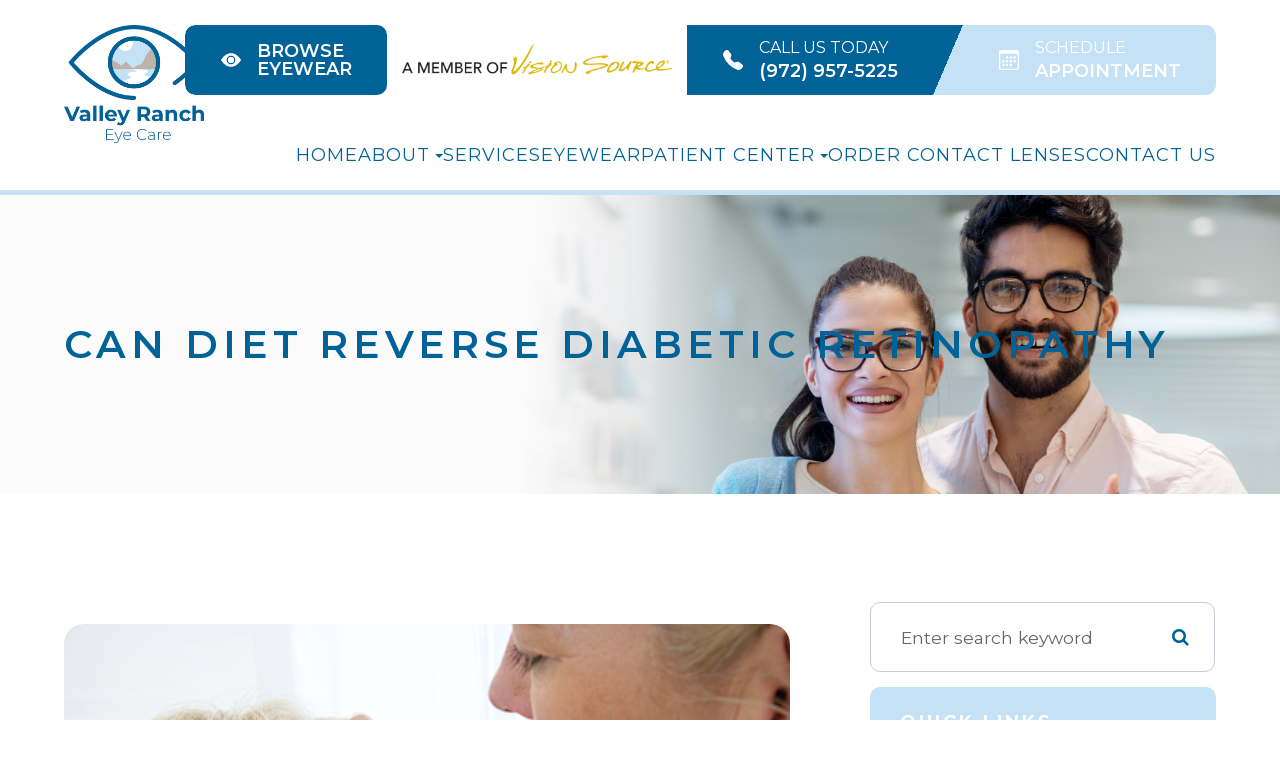

--- FILE ---
content_type: text/html; charset=UTF-8
request_url: https://www.valleyrancheyecare.com/can-diet-reverse-diabetic-retinopathy.html
body_size: 27407
content:
<!DOCTYPE html>
<html lang="en-US"><head><meta charset="utf-8"><meta name="viewport" content="width=device-width, initial-scale=1, maximum-scale=1,user-scalable=0"><link rel="shortcut icon" type="image/x-icon" href="https://s3.amazonaws.com/static.organiclead.com/Site-aefc3163-69fe-4904-b5db-6fbc86758d61/GlobalAssets/favicon.png"><link rel="stylesheet" href="https://cdnjs.cloudflare.com/ajax/libs/font-awesome/6.2.0/css/all.min.css" integrity="sha512-xh6O/CkQoPOWDdYTDqeRdPCVd1SpvCA9XXcUnZS2FmJNp1coAFzvtCN9BmamE+4aHK8yyUHUSCcJHgXloTyT2A==" crossorigin="anonymous" referrerpolicy="no-referrer"><meta name="google-site-verification" content="mr-OSLB-yw7SN2DW9xOU_DmDry5Aptk8lX0VyK1Bf_g"><title>Can Diet Reverse Diabetic Retinopathy </title><meta name="description" content=""><meta name="keywords" content=""><link href="https://www.valleyrancheyecare.com/css/bootstrap.min.css" rel="stylesheet" type="text/css"><link href="https://www.valleyrancheyecare.com/css/common-global.css" rel="stylesheet" type="text/css"><link href="https://www.valleyrancheyecare.com/css/site-overrides.css?jxl1498684127=jxl1498684127" rel="stylesheet" type="text/css"><link href="https://www.valleyrancheyecare.com/css/pages/WebPage-37959b90-795c-421d-8b3c-cd2e47c2630a.css?jxl1498684127=jxl1498684127" rel="stylesheet" type="text/css"><link rel="stylesheet" href="https://use.fontawesome.com/releases/v5.6.3/css/all.css" integrity="sha384-UHRtZLI+pbxtHCWp1t77Bi1L4ZtiqrqD80Kn4Z8NTSRyMA2Fd33n5dQ8lWUE00s/" crossorigin="anonymous"><link rel="stylesheet" href="//maxcdn.bootstrapcdn.com/font-awesome/4.7.0/css/font-awesome.min.css"><link href="https://fonts.googleapis.com/css?family=Montserrat:100,100i,200,200i,300,300i,400,400i,500,500i,600,600i,700,700i,800,800i,900,900i" rel="stylesheet"><link href="https://fonts.googleapis.com/css?family=Crimson+Text:400,400i,600i%7CPoppins:400,600%7CRoboto:400,700" rel="stylesheet"><link href="https://www.valleyrancheyecare.com/styles/dependencies.css" rel="stylesheet"><link rel="stylesheet" type="text/css" href="//cdn.jsdelivr.net/npm/slick-carousel@1.8.1/slick/slick.css"><link href="https://www.valleyrancheyecare.com/styles/default.css" rel="stylesheet"><link href="https://www.valleyrancheyecare.com/styles/site.css" rel="stylesheet"><link href="https://www.valleyrancheyecare.com/styles/header-style-15.css" rel="stylesheet"><link href="https://www.valleyrancheyecare.com/styles/color_scheme_1.css" rel="stylesheet"><link href="https://www.valleyrancheyecare.com/styles/homepage-slider.css" rel="stylesheet"><link href="https://www.valleyrancheyecare.com/styles/homepage-cta.css" rel="stylesheet"><link href="https://www.valleyrancheyecare.com/styles/homepage-welcome-style-7.css" rel="stylesheet"><link href="https://www.valleyrancheyecare.com/styles/homepage-services.css" rel="stylesheet"><link href="https://www.valleyrancheyecare.com/styles/homepage-services-style-5.css" rel="stylesheet"><link href="https://www.valleyrancheyecare.com/styles/inner-team-style-3.css" rel="stylesheet"><link href="https://www.valleyrancheyecare.com/styles/brand-and-insurance.css" rel="stylesheet"><link href="https://www.valleyrancheyecare.com/styles/homepage-insurance-style3-v2.css" rel="stylesheet"><link href="https://www.valleyrancheyecare.com/styles/homepage-appointment-style-5.css" rel="stylesheet"><link href="https://www.valleyrancheyecare.com/styles/homepage-testimonial-style-3.css" rel="stylesheet"><link href="https://www.valleyrancheyecare.com/styles/inner-contact-style-1.css" rel="stylesheet"><link href="https://www.valleyrancheyecare.com/styles/footer-style-3.css" rel="stylesheet"><link href="https://www.valleyrancheyecare.com/styles/updates-css.css" rel="stylesheet"><meta name="robots" content="noindex"><script type="text/javascript">var _userway_config={position:3,size:'small',account:'sSEkA4Kkqq'};</script><script type="text/javascript" src="https://cdn.userway.org/widget.js"></script></head><body data-webroot="" data-page-id="WebPage-37959b90-795c-421d-8b3c-cd2e47c2630a" data-page-name="can-diet-reverse-diabetic-retinopathy" data-siteid="Site-aefc3163-69fe-4904-b5db-6fbc86758d61" data-site="Site-aefc3163-69fe-4904-b5db-6fbc86758d61" class="default"> <div class="site-content"> <div id="ry-pg-header"> <div class="col-xs-12 "><div id="ry-section-header" class="col-xs-12 hidden-xs hidden-sm module-43 ry-section ry-sticky-menu"><div class="col-xs-12 ry-container"><div class="col-xs-12 ry-content ry-flex"><div class="col-xs-12 col-md-2 col-lg-2 ry-left ry-logo"><img src="https://s3.amazonaws.com/static.organiclead.com/Site-aefc3163-69fe-4904-b5db-6fbc86758d61/GlobalAssets/Logo.png" loading="lazy" alt="" class="img-responsive" data-url="https://www.valleyrancheyecare.com/"></div><div class="col-xs-12 col-md-10 col-lg-10 ry-right ry-flex"><div class="col-xs-12 ry-leads"><div class="ry-contact-new"><a href="https://shop.valleyrancheyecare.com/" target="_blank" class="browse-eyewear"> <svg xmlns="http://www.w3.org/2000/svg" width="16" height="16" fill="currentColor" class="bi bi-eye-fill" viewbox="0 0 16 16"><path d="M10.5 8a2.5 2.5 0 1 1-5 0 2.5 2.5 0 0 1 5 0"></path><path d="M0 8s3-5.5 8-5.5S16 8 16 8s-3 5.5-8 5.5S0 8 0 8m8 3.5a3.5 3.5 0 1 0 0-7 3.5 3.5 0 0 0 0 7"></path></svg><div class="text-wrap"> Browse <br>Eyewear </div></a><div class="sub-logo"> <img src="https://s3.amazonaws.com/static.organiclead.com/Site-aefc3163-69fe-4904-b5db-6fbc86758d61/VS_BlackGold_Member_Logo.png" alt="vision-source"></div><a href="tel:9729575225" class="phone"> <svg xmlns="http://www.w3.org/2000/svg" fill="currentColor" class="bi bi-telephone-fill" viewbox="0 0 16 16"><path fill-rule="evenodd" d="M1.885.511a1.745 1.745 0 0 1 2.61.163L6.29 2.98c.329.423.445.974.315 1.494l-.547 2.19a.678.678 0 0 0 .178.643l2.457 2.457a.678.678 0 0 0 .644.178l2.189-.547a1.745 1.745 0 0 1 1.494.315l2.306 1.794c.829.645.905 1.87.163 2.611l-1.034 1.034c-.74.74-1.846 1.065-2.877.702a18.634 18.634 0 0 1-7.01-4.42 18.634 18.634 0 0 1-4.42-7.009c-.362-1.03-.037-2.137.703-2.877L1.885.511z"></path></svg><div class="text-wrap"> <span>Call Us Today</span> (972) 957-5225 </div></a><div class="box"></div><a href="https://schedulewidget.revintake.com/640911b6220f18eb98fc7293f1fbe542" target="_blank"> <svg xmlns="http://www.w3.org/2000/svg" fill="currentColor" class="bi bi-calendar3" viewbox="0 0 16 16"><path d="M14 0H2a2 2 0 0 0-2 2v12a2 2 0 0 0 2 2h12a2 2 0 0 0 2-2V2a2 2 0 0 0-2-2zM1 3.857C1 3.384 1.448 3 2 3h12c.552 0 1 .384 1 .857v10.286c0 .473-.448.857-1 .857H2c-.552 0-1-.384-1-.857V3.857z"></path><path d="M6.5 7a1 1 0 1 0 0-2 1 1 0 0 0 0 2zm3 0a1 1 0 1 0 0-2 1 1 0 0 0 0 2zm3 0a1 1 0 1 0 0-2 1 1 0 0 0 0 2zm-9 3a1 1 0 1 0 0-2 1 1 0 0 0 0 2zm3 0a1 1 0 1 0 0-2 1 1 0 0 0 0 2zm3 0a1 1 0 1 0 0-2 1 1 0 0 0 0 2zm3 0a1 1 0 1 0 0-2 1 1 0 0 0 0 2zm-9 3a1 1 0 1 0 0-2 1 1 0 0 0 0 2zm3 0a1 1 0 1 0 0-2 1 1 0 0 0 0 2zm3 0a1 1 0 1 0 0-2 1 1 0 0 0 0 2z"></path></svg><div class="text-wrap"> <span>Schedule</span> Appointment </div></a> </div></div><div class="ry-menu"><ul class="nav-menu ry-nav"><li class=" " data-active=""><a href="https://www.valleyrancheyecare.com/index.html?noamp">Home</a></li> <li class="dropdown  " role="presentation">
<a class="dropdown-toggle" data-toggle="dropdown" href="#" role="button" aria-haspopup="true" aria-expanded="false">
About<span class="caret"></span></a><ul class="dropdown-menu"><li class=" "><a href="https://www.valleyrancheyecare.com/our-team.html">Meet Our Team </a></li> <li class=" "><a href="https://www.valleyrancheyecare.com/technology.html">Our Technology</a></li>
</ul></li> <li class=" " data-active=""><a href="https://www.valleyrancheyecare.com/services.html">Services</a></li> <li class=" " data-active=""><a href="https://www.valleyrancheyecare.com/frames.html">Eyewear</a></li> <li class="dropdown  " role="presentation">
<a class="dropdown-toggle" data-toggle="dropdown" href="#" role="button" aria-haspopup="true" aria-expanded="false">
Patient Center<span class="caret"></span></a><ul class="dropdown-menu"><li class=" "><a href="https://www.valleyrancheyecare.com/payment-options.html">Payment Options</a></li> <li class=" "><a href="https://www.valleyrancheyecare.com/insurance-accepted.html">Insurance Accepted</a></li> <li class=" "><a href="https://www.valleyrancheyecare.com/reviews.html">Testimonials</a></li> <li class=" "><a href="https://www.valleyrancheyecare.com/promotions.html">Promotions</a></li>
</ul></li> <li class=" " data-active=""><a href="https://valleyranch.myclstore.com" target="_blank">Order Contact Lenses</a></li> <li class=" " data-active=""><a href="https://www.valleyrancheyecare.com/contact-us.html">Contact Us</a></li> </ul></div></div></div></div></div><div id="theme2-smHeader" class="col-xs-12 hidden-md hidden-lg "><div class="mobile-container"> <div class="menu-wrap"> <div class="flex-wrap"> <div class="flex-item left-nav"> <div class="mobile-nav"> <button class="hamburger hamburger--collapse" type="button"> <div class="flex-btn"> <span class="hamburger-box"><span class="hamburger-inner"></span></span> </div> </button> </div> <div class="mobile_logo"> <a style="display: block;" href="https://www.valleyrancheyecare.com/index.html?noamp"> <img src="https://s3.amazonaws.com/static.organiclead.com/Site-aefc3163-69fe-4904-b5db-6fbc86758d61/GlobalAssets/Logo.png" class="img-responsive"></a> </div> </div> <div class="flex-item right-nav"> <div class="mobile-button"> <a href="https://shop.valleyrancheyecare.com/" target="_blank"><i class="fa fa-glasses" aria-hidden="true"></i></a> <a href="tel:9729575225"><i class="fa fa-phone" aria-hidden="true"></i></a> <a href="https://schedulewidget.revintake.com/640911b6220f18eb98fc7293f1fbe542" target="_blank"><i class="fa fa-calendar" aria-hidden="true"></i></a> </div> </div> <div class="flex-item mobile_menu"> <nav id="mobile_menu"><ul id="menu_container"></ul></nav></div> </div> </div></div></div></div> </div> <div id="ry-pg-banner"> <div class="col-xs-12 ry-bnr-wrp ry-el-bg"><div class="col-xs-12 "><img src="https://s3.amazonaws.com/static.organiclead.com/Site-aefc3163-69fe-4904-b5db-6fbc86758d61/Interior_Page_Banners/inside_banner.jpg" loading="lazy" alt="" class="img-responsive"></div></div><div class="col-xs-12 ry-pg-title"><div class="col-xs-12 ry-container"><div><h1>Can Diet Reverse Diabetic Retinopathy</h1></div></div></div> </div> <div id="ry-pg-content"> <div id="ry-pg-body" class="col-xs-12 ry-section"><div class="col-xs-12 ry-container"><div class="col-xs-12 ry-content ry-flex"><div class="col-xs-12 col-md-8 col-lg-8 ry-left"><div class="col-xs-12 ry-photo"><img src="https://s3.amazonaws.com/static.organiclead.com/Site-1409c63e-f205-4b51-aed7-ef3c9a277552/diabetic.jpg" loading="lazy" alt="Can Diet Reverse Diabetic Retinopathy" class="img-responsive"></div><div><p></p><p>Eye disease that is caused by diabetes is currently the number one cause of blindness and vision loss. Due to the increased risk in diabetic patients, doctors recommend that people over 30 with diabetes get an annual dilated eye exam. Diabetic patients under 30 should get this exam five years after they have been diagnosed.<br><br>Diabetic retinopathy is a condition that is caused by damage to the retina. Patients that have diabetes may also have experienced extended periods of time where their blood sugar was elevated. The high levels of blood sugar damage the retina&rsquo;s walls which leave them susceptible to leaking. When fluid accumulates in the retina or macula, it causes vision loss.<br><br>To make these matters worse, if prolonged high blood sugar levels are seen again, the retina will be oxygen-depleted. This causes the abnormal growth of new blood vessels. This condition is called neovascularization. This blood vessel type is weak and prone to leaking. As these blood vessels leak, they introduce blood into the eye. Excessive bleeding into the eye can cause blindness.<br>&nbsp;</p><h4>Treatment</h4><p>While a healthy diet and exercise can be beneficial to your optical health, diabetic retinopathy is a condition that is caused by damage to the retinal wall. While this damage can sometimes be corrected, simple diet changes won&rsquo;t reverse the effects.</p><p><br>It is essential to catch the condition in the earlier stages to reduce the effects. This can also help patients understand the importance of monitoring their blood sugar so that repeat events can be limited. Treatment options are even more successful when diabetic retinopathy is caught early. These options include vitrectomy, scatter photocoagulation and focal photocoagulation.</p><p><br>During both scatter, and focal photocoagulation the doctor will use lasers to help alleviate the condition. The lasers make small burns on the retina aimed at the blood vessels. These burns will help to seal the blood vessels to prevent more leakage and stop them from growing larger.</p><p><br>When using scatter photocoagulation, hundreds of small burns are made in a specific pattern during two additional appointments. Scatter coagulation should be used on patients who do not have advanced diabetic retinopathy.</p><p><br>Focal photocoagulation specifically targets the leaking blood vessels that are in the macula. Unfortunately, this procedure is not aimed to correct the blurry vision associated with diabetic retinopathy, but it does stop it from progressing further. Once the retina has detached, neither form of photocoagulation can be used.</p><p><br>Vitrectomy is a surgery that helps to remove scar tissue and/or the fluid that is clouded with blood that has been leaked into the eye. This operation is the most successful when performed before the disease has progressed too far. When the operation only targets removing the fluid, success rates are very high for the procedure. When the procedure also aims to reattach the retina, the failure rate is around 50%.<br>&nbsp;</p></div><div><p></p><h4>Living with Retinopathy</h4><p>Retinopathy affects every person&nbsp;and even the same pair of eyes differently. A one size fits all approach isn&rsquo;t possible, and it is important to talk to your medical professional about which options or treatment plans are right for you.<br><br>It&rsquo;s important to continue to learn about how you can manage diabetes to help keep the progression of diabetic retinopathy at bay. Make sure to use the tools that are available to you. Test your blood glucose daily,&nbsp;schedule your regular doctor appointments and annual exams, and learn to listen to your body. We can often start to detect that something is going on when things just don&rsquo;t feel right.<br><br>Managing your diabetes with a complete health plan can lead to an increase in the quality of life and help to stop further vision loss.</p></div></div><div class="col-xs-12 col-md-4 col-lg-4 ry-right"><div id="ry-sidebar" class="col-xs-12 "><div class="col-xs-12 ry-sb-main"><div class="input-group search-bar-widget " id="searchfield" data-url="https://www.valleyrancheyecare.com/search-result.html" data-variables="search"> <input type="text" class="form-control" placeholder="Enter search keyword" value=""><span class="input-group-btn"> <button class="btn btn-primary search-btn" type="button"><i class="fa fa-search"></i></button> </span></div><div class="col-xs-12 ry-sb-title"><div>Quick Links</div></div><div class="col-xs-12 ry-link-wrp"><div><ul class="ry-link"><li class="ry-link-item " data-active=""><a href="https://www.valleyrancheyecare.com/our-team.html">About Us</a></li> <li class="ry-link-item " data-active=""><a href="https://www.valleyrancheyecare.com/services.html">Our Services</a></li> <li class="ry-link-item " data-active=""><a href="https://www.valleyrancheyecare.com/our-team.html">Meet The Team</a></li> <li class="ry-link-item " data-active=""><a href="https://www.valleyrancheyecare.com/contact-us.html">Contact Us</a></li> </ul></div></div></div><div class="col-xs-12 ry-sb-articles"><div class="col-xs-12 "><div class="col-xs-12 "><div class="col-xs-12 ry-sb-title"><div>Helpful Articles</div></div><div class="col-xs-12 "><div id="accordion" class="col-xs-12 ry-link-wrp"><div class="ry-drop-nav ry-link-item" id="general"><a href="javascript:;">general</a></div><div class="ry-drop-nav ry-link-item" id="conditions"><a href="javascript:;">conditions</a></div><div class="ry-drop-nav ry-link-item" id="visiontherapy"><a href="javascript:;">vision therapy</a></div><div class="ry-drop-nav ry-link-item" id="health"><a href="javascript:;">health</a></div><div class="ry-drop-nav ry-link-item" id="services"><a href="javascript:;">services</a></div><div class="ry-drop-nav ry-link-item" id="contactlenses"><a href="javascript:;">contact lenses</a></div><div class="ry-drop-nav ry-link-item" id="eyeglasses"><a href="javascript:;">eyeglasses</a></div><div class="ry-drop-nav ry-link-item" id="eyehealth"><a href="javascript:;">eye health</a></div><div class="ry-drop-nav ry-link-item" id="surgicalprocedures"><a href="javascript:;">surgical procedures</a></div><div class="ry-drop-nav ry-link-item" id="products"><a href="javascript:;">products</a></div><div class="ry-drop-nav ry-link-item" id="eyesurgeryco-management"><a href="javascript:;">eye surgery co-management</a></div><div class="ry-drop-nav ry-link-item" id="oculardiseasemanagement"><a href="javascript:;">ocular disease management</a></div><div class="ry-drop-nav ry-link-item" id="technology"><a href="javascript:;">technology</a></div></div><div class="col-xs-12 hidden-xs hidden-sm hidden-md hidden-lg ry-dropdown-list"><div class="ry-dropdown"><li data-tags="visiontherapy" data-class="vision therapy"><a href="https://www.valleyrancheyecare.com/vision-therapy.html">Vision Therapy</a></li></div><div class="ry-dropdown"><li data-tags="products" data-class="products"><a href="https://www.valleyrancheyecare.com/latisse.html">Latisse Eyedrops</a></li></div><div class="ry-dropdown"><li data-tags="eyehealth" data-class="eye health"><a href="https://www.valleyrancheyecare.com/best-for-food-health.html">Best Foods for Eye Health</a></li></div><div class="ry-dropdown"><li data-tags="services" data-class="services"><a href="https://www.valleyrancheyecare.com/comprehensive-eye-exam.html">Comprehensive Eye Exam</a></li></div><div class="ry-dropdown"><li data-tags="eyeglasses" data-class="eyeglasses"><a href="https://www.valleyrancheyecare.com/understanding-computer-vision-syndrome.html">Understanding Computer Vision Syndrome</a></li></div><div class="ry-dropdown"><li data-tags="oculardiseasemanagement" data-class="ocular disease management"><a href="https://www.valleyrancheyecare.com/diabetic-related-eye-exams.html">Diabetic Related Eye Exams</a></li></div><div class="ry-dropdown"><li data-tags="contactlenses" data-class="contact lenses"><a href="https://www.valleyrancheyecare.com/keratoconus-and-your-treatment-options.html">Keratoconus and Your Treatment Options</a></li></div><div class="ry-dropdown"><li data-tags="visiontherapy" data-class="vision therapy"><a href="https://www.valleyrancheyecare.com/sports-vision.html">Sports Vision</a></li></div><div class="ry-dropdown"><li data-tags="services" data-class="services"><a href="https://www.valleyrancheyecare.com/pediatric-eye-exams.html">Pediatric Eye Exams</a></li></div><div class="ry-dropdown"><li data-tags="eyeglasses" data-class="eyeglasses"><a href="https://www.valleyrancheyecare.com/considering-your-face-shape-when-choosing-eye-glass-frames.html">Considering Your Face Shape When Choosing Eye Glass Frames</a></li></div><div class="ry-dropdown"><li data-tags="eyehealth" data-class="eye health"><a href="https://www.valleyrancheyecare.com/how-exercise-benefits-the-eye.html">How Exercise Benefits the Eye </a></li></div><div class="ry-dropdown"><li data-tags="products" data-class="products"><a href="https://www.valleyrancheyecare.com/eyepromise.html">EyePromise</a></li></div><div class="ry-dropdown"><li data-tags="products" data-class="products"><a href="https://www.valleyrancheyecare.com/macuhealth.html">MacuHealth</a></li></div><div class="ry-dropdown"><li data-tags="eyehealth" data-class="eye health"><a href="https://www.valleyrancheyecare.com/importance-of-routine-eye-exams.html">Importance of Routine Eye Exams</a></li></div><div class="ry-dropdown"><li data-tags="services,contactlenses" data-class="services"><a href="https://www.valleyrancheyecare.com/contact-lens-exam.html">Contact Lens Exam</a></li></div><div class="ry-dropdown"><li data-tags="visiontherapy" data-class="vision therapy"><a href="https://www.valleyrancheyecare.com/amblyopia.html">Amblyopia</a></li></div><div class="ry-dropdown"><li data-tags="eyehealth" data-class="eye health"><a href="https://www.valleyrancheyecare.com/how-your-eyes-change-with-age.html">How Your Eyes Change with Age</a></li></div><div class="ry-dropdown"><li data-tags="products" data-class="products"><a href="https://www.valleyrancheyecare.com/ocusoft.html">OCuSOFT</a></li></div><div class="ry-dropdown"><li data-tags="services,contactlenses" data-class="services"><a href="https://www.valleyrancheyecare.com/ortho-k.html">Ortho K</a></li></div><div class="ry-dropdown"><li data-tags="contactlenses" data-class="contact lenses"><a href="https://www.valleyrancheyecare.com/scleral-lenses.html">Scleral Lenses</a></li></div><div class="ry-dropdown"><li data-tags="eyehealth" data-class="eye health"><a href="https://www.valleyrancheyecare.com/eye-safety-tips.html">Eye Safety Tips </a></li></div><div class="ry-dropdown"><li data-tags="services" data-class="services"><a href="https://www.valleyrancheyecare.com/myopia-management.html">Myopia Management</a></li></div><div class="ry-dropdown"><li data-tags="services" data-class="services"><a href="https://www.valleyrancheyecare.com/dry-eye-treatment.html">Dry Eye Treatment</a></li></div><div class="ry-dropdown"><li data-tags="eyehealth" data-class="eye health"><a href="https://www.valleyrancheyecare.com/seasonal-allergies-and-the-eyes.html">Seasonal Allergies And The Eyes</a></li></div><div class="ry-dropdown"><li data-tags="eyehealth" data-class="eye health"><a href="https://www.valleyrancheyecare.com/common-eye-disorders-explained.html">Common Eye Disorders Explained</a></li></div><div class="ry-dropdown"><li data-tags="services" data-class="services"><a href="https://www.valleyrancheyecare.com/glaucoma-testing.html">Glaucoma Testing</a></li></div><div class="ry-dropdown"><li data-tags="services" data-class="services"><a href="https://www.valleyrancheyecare.com/cataracts.html">Cataracts</a></li></div><div class="ry-dropdown"><li data-tags="services" data-class="services"><a href="https://www.valleyrancheyecare.com/eye-emergencies.html">Eye Emergencies</a></li></div><div class="ry-dropdown"><li data-tags="surgicalprocedures" data-class="surgical procedures"><a href="https://www.valleyrancheyecare.com/implantable-contact-lenses.html">Implantable Contact Lenses</a></li></div><div class="ry-dropdown"><li data-tags="surgicalprocedures" data-class="surgical procedures"><a href="https://www.valleyrancheyecare.com/benefits-of-lasik.html">Benefits of LASIK</a></li></div><div class="ry-dropdown"><li data-tags="services" data-class="services"><a href="https://www.valleyrancheyecare.com/low-vision.html">Low Vision</a></li></div><div class="ry-dropdown"><li data-tags="services" data-class="services"><a href="https://www.valleyrancheyecare.com/demodex.html">Demodex</a></li></div><div class="ry-dropdown"><li data-tags="services" data-class="services"><a href="https://www.valleyrancheyecare.com/pink-eye.html">Pink Eye</a></li></div><div class="ry-dropdown"><li data-tags="services" data-class="services"><a href="https://www.valleyrancheyecare.com/macular-degeneration.html">Macular Degeneration</a></li></div><div class="ry-dropdown"><li data-tags="services" data-class="services"><a href="https://www.valleyrancheyecare.com/what-to-expect-during-an-eye-exam.html">What to Expect During an Eye Exam</a></li></div><div class="ry-dropdown"><li data-tags="services" data-class="services"><a href="https://www.valleyrancheyecare.com/refraction-test.html">Refraction Test</a></li></div><div class="ry-dropdown"><li data-tags="surgicalprocedures" data-class="surgical procedures"><a href="https://www.valleyrancheyecare.com/limbal-relaxing-incisions.html">Limbal Relaxing Incisions</a></li></div><div class="ry-dropdown"><li data-tags="surgicalprocedures" data-class="surgical procedures"><a href="https://www.valleyrancheyecare.com/idesign-custom-lasik.html">iDesign Custom Lasik</a></li></div><div class="ry-dropdown"><li data-tags="eyesurgeryco-management,surgicalprocedures" data-class="eye surgery co-management"><a href="https://www.valleyrancheyecare.com/am-i-a-candidate-for-lasik.html">Am I a candidate for LASIK?</a></li></div><div class="ry-dropdown"><li data-tags="surgicalprocedures" data-class="surgical procedures"><a href="https://www.valleyrancheyecare.com/lasik-procedure.html">LASIK Procedure</a></li></div><div class="ry-dropdown"><li data-tags="surgicalprocedures" data-class="surgical procedures"><a href="https://www.valleyrancheyecare.com/cosmetic-services.html">Cosmetic Services</a></li></div><div class="ry-dropdown"><li data-tags="technology" data-class="technology"><a href="https://www.valleyrancheyecare.com/neurolens.html">Neurolens</a></li></div><div class="ry-dropdown"><li data-tags="contactlenses" data-class="contact lenses"><a href="https://www.valleyrancheyecare.com/types-of-daily-contact-lenses.html">Types of Daily Contact Lenses </a></li></div><div class="ry-dropdown"><li data-tags="technology" data-class="technology"><a href="https://www.valleyrancheyecare.com/optikam.html">Optikam</a></li></div><div class="ry-dropdown"><li data-tags="technology" data-class="technology"><a href="https://www.valleyrancheyecare.com/optomap.html">Optomap</a></li></div><div class="ry-dropdown"><li data-tags="eyeglasses" data-class="eyeglasses"><a href="https://www.valleyrancheyecare.com/lens-technology.html">Lens Technology</a></li></div><div class="ry-dropdown"><li data-tags="technology" data-class="technology"><a href="https://www.valleyrancheyecare.com/optical-coherence-tomography.html">Optical Coherence Tomography</a></li></div><div class="ry-dropdown"><li data-tags="contactlenses" data-class="contact lenses"><a href="https://www.valleyrancheyecare.com/corneal-refractive-therapy.html">Corneal Refractive Therapy</a></li></div><div class="ry-dropdown"><li data-tags="services" data-class="services"><a href="https://www.valleyrancheyecare.com/corneal-refractive-therapy.html">Corneal Refractive Therapy</a></li></div><div class="ry-dropdown"><li data-tags="technology" data-class="technology"><a href="https://www.valleyrancheyecare.com/visual-field.html">Visual Field</a></li></div><div class="ry-dropdown"><li data-tags="contactlenses" data-class="contact lenses"><a href="https://www.valleyrancheyecare.com/specialty-contact-lenses.html">Specialty Contact Lenses</a></li></div><div class="ry-dropdown"><li data-tags="eyeglasses" data-class="eyeglasses"><a href="https://www.valleyrancheyecare.com/enchroma-lens-technology.html">EnChroma Lens Technology</a></li></div><div class="ry-dropdown"><li data-tags="technology" data-class="technology"><a href="https://www.valleyrancheyecare.com/tonometer.html">Tonometer</a></li></div><div class="ry-dropdown"><li data-tags="technology" data-class="technology"><a href="https://www.valleyrancheyecare.com/blephex.html">Blephex</a></li></div><div class="ry-dropdown"><li data-tags="general" data-class="services"><a href="https://www.valleyrancheyecare.com/glaucoma-treatment.html">Glaucoma Treatment</a></li></div><div class="ry-dropdown"><li data-tags="surgicalprocedures" data-class="surgical procedures"><a href="https://www.valleyrancheyecare.com/understanding-prk.html">Understanding PRK</a></li></div><div class="ry-dropdown"><li data-tags="surgicalprocedures" data-class="surgical procedures"><a href="https://www.valleyrancheyecare.com/which-patients-are-good-candidates-for-premium-iol.html">Which Patients are Good Candidates for Premium IOL</a></li></div><div class="ry-dropdown"><li data-tags="surgicalprocedures" data-class="surgical procedures"><a href="https://www.valleyrancheyecare.com/can-diet-reverse-diabetic-retinopathy.html">Can Diet Reverse Diabetic Retinopathy</a></li></div><div class="ry-dropdown"><li data-tags="surgicalprocedures" data-class="surgical procedures"><a href="https://www.valleyrancheyecare.com/eye-disease-treatment.html">Eye Disease Treatment</a></li></div><div class="ry-dropdown"><li data-tags="surgicalprocedures" data-class="surgical procedures"><a href="https://www.valleyrancheyecare.com/why-should-you-consider-eyelid-rejuvenation.html">Why Should You Consider Eyelid Rejuvenation</a></li></div><div class="ry-dropdown"><li data-tags="surgicalprocedures" data-class="surgical procedures"><a href="https://www.valleyrancheyecare.com/lasik-surgery.html">LASIK Surgery</a></li></div><div class="ry-dropdown"><li data-tags="surgicalprocedures" data-class="surgical procedures"><a href="https://www.valleyrancheyecare.com/overview-of-visian-icl.html">Overview of Visian ICL</a></li></div></div></div></div></div></div><div class="col-xs-12 ry-sb-cta"><div class="col-xs-12 ry-cta-wrp ry-el-bg ry-el-link"><div class="col-xs-12 ry-cta"><div class="col-xs-12 ry-cta-contain"><img src="https://s3.amazonaws.com/static.organiclead.com/Site-aefc3163-69fe-4904-b5db-6fbc86758d61/GlobalAssets/sb_1_1_.jpg" loading="lazy" alt="" class="img-responsive"><div><p>All Eye<br>Care Services</p><a data-cke-saved-href="https://www.valleyrancheyecare.com/services.html" href="https://www.valleyrancheyecare.com/services.html" data-toggle-value="" data-toggle-default-visible="false" data-toggle-show-animation="" data-toggle-hide-animation="" data-toggle-show-animation-options="{}" data-toggle-hide-animation-options="{}" id="" class="ry-btn ry-btn-primary" target="_self">Learn More</a></div></div></div></div><div class="col-xs-12 ry-cta-wrp ry-el-bg ry-el-link"><div class="col-xs-12 ry-cta"><div class="col-xs-12 ry-cta-contain"><img src="https://s3.amazonaws.com/static.organiclead.com/Site-aefc3163-69fe-4904-b5db-6fbc86758d61/GlobalAssets/sb_2.jpg" loading="lazy" alt="" class="img-responsive"><div><p>Keep<br>In Touch</p><a data-cke-saved-href="https://www.valleyrancheyecare.com/contact-us.html" href="https://www.valleyrancheyecare.com/contact-us.html" data-toggle-value="" data-toggle-default-visible="false" data-toggle-show-animation="" data-toggle-hide-animation="" data-toggle-show-animation-options="{}" data-toggle-hide-animation-options="{}" id="" class="ry-btn ry-btn-primary" target="_self">Contact Us</a></div></div></div></div></div></div></div></div></div></div> </div> <div id="ry-pg-footer"> <div class="col-xs-12 "><div class="col-xs-12 footer style-3"><div class="col-xs-12 footer-top"><div class="col-xs-12 ry-container"><div class="col-xs-12 ry-content"><div class="col-xs-12 ry-flex"><div class="col-xs-12 ry-each"><div class="title">Office hours</div><div class="ry-text hour-list"><ul><li><span class="span-1">Monday</span> 9:00am - 5:00pm</li><li><span class="span-1">Tuesday</span> 9:00am - 5:00pm</li><li><span class="span-1">Wednesday</span> 9:00am - 5:00pm</li><li><span class="span-1">Thursday</span> 10:00am - 7:00pm</li><li><span class="span-1">Friday</span> 9:00am - 5:00pm</li><li><span class="span-1">Saturday</span> 9:00am - 3:00pm</li><li><span class="span-1"><span class="span-2">Every Other Saturday</span></span></li><li><span class="span-1">Sunday</span> Closed</li><li><p><span class="span-1">We offer convenient evenings and weekend appointments so you don't have to take time off work.</span></p></li></ul></div></div><div class="col-xs-12 ry-each"><div class="title">Get in touch</div><div class="col-xs-12 footer-form"> <form id="contactLead" class="cmsForm " data-hide-after-submit="" data-meta="[base64]" data-signature="069eaed2ef638b8a17e3128e651790d659a07d21ea5e77e5659e2cede093cc37"> <div class="fieldset"><div class="col-xs-12 field-wrapper"><div class="col-xs-12 field-lg"><div class="form-group required" data-type="text" data-required="true"> <input name="Name" value="" id="Name" type="text" placeholder="Name" class="form-control"></div></div><div class="col-xs-12 field-md"><div class="form-group required" data-validation="^[a-zA-Z0-9._%-]+@[a-zA-Z0-9.-]+\.[a-zA-Z]{2,4}$" data-errormsg="Invalid Email Address" data-type="text" data-required="true"> <input name="Email" value="" id="Email" type="text" placeholder="Email" class="form-control"></div></div><div class="col-xs-12 field-md"><div class="form-group required" data-validation="^(([0-9]{1})*[- .(]*([0-9]{3})[- .)]*[0-9]{3}[- .]*[0-9]{4})+$" data-errormsg="Invalid Phone Number" data-type="text" data-required="true"> <input name="Phone" value="" id="Phone" type="text" placeholder="Phone" class="form-control pg-fields"></div></div><div class="col-xs-12 field-lg"><div class="form-group " data-type="text" data-required="true"> <textarea name="Message" id="Message" placeholder="Message" class="form-control"></textarea></div></div></div><div class="col-xs-12 "><div class="form-group" data-type="submit"> <input id="recaptcha_contact_form" type="submit" class="ry-btn ry-btn-primary" value="Submit"></div></div></div><div class="container-fluid" style="padding: 0;"> <div class="alert alert-success hidden">Thank you! We will connect with you shortly.</div> <div class="alert alert-danger alert-missing-fields hidden">You are missing required fields.</div> <div class="alert alert-danger alert-custom-errors hidden">Dynamic Error Description</div> <div class="alert alert-danger alert-processing-error hidden">There was an error processing this form.</div></div> </form></div></div><div class="col-xs-12 ry-each"><div class="title">contact info</div><div class="col-xs-12 details"><div class="svg-icon"><svg version="1.1" class="SVG_mapmarker" xmlns="http://www.w3.org/2000/svg" xmlns:xlink="http://www.w3.org/1999/xlink" x="0px" y="0px" viewbox="0 0 512 512" style="enable-background:new 0 0 512 512;" xml:space="preserve"><g><g><path d="M256,0C153.8,0,70.6,83.2,70.6,185.4c0,126.9,165.9,313.2,173,321c6.6,7.4,18.2,7.4,24.8,0c7.1-7.9,173-194.1,173-321
               C441.4,83.2,358.2,0,256,0z M256,278.7c-51.4,0-93.3-41.9-93.3-93.3s41.9-93.3,93.3-93.3s93.3,41.9,93.3,93.3
               S307.4,278.7,256,278.7z"></path></g></g></svg></div><div class="text"><a data-cke-saved-href="https://www.google.com/maps/search/820+S+MacArthur+Blvd+Suite+135++Coppell+TX+75019" href="https://www.google.com/maps/search/820+S+MacArthur+Blvd+Suite+135++Coppell+TX+75019" data-toggle-value="" data-toggle-default-visible="false" data-toggle-show-animation="" data-toggle-hide-animation="" data-toggle-show-animation-options="{}" data-toggle-hide-animation-options="{}" id="" class="" target="_blank"><span class="span-1">820 S MacArthur Blvd Suite 135 <br>&#8203;&#8203;&#8203;&#8203;&#8203;&#8203;&#8203;Coppell, TX 75019</span></a></div></div><div class="col-xs-12 details"><div class="svg-icon"><svg version="1.1" class="SVG_Phone" xmlns="http://www.w3.org/2000/svg" xmlns:xlink="http://www.w3.org/1999/xlink" x="0px" y="0px" viewbox="0 0 513.6 513.6" style="enable-background:new 0 0 513.6 513.6;" xml:space="preserve"><g><g><path d="M499.7,377L428,305.3c-25.6-25.6-69.1-15.4-79.4,17.9c-7.7,23-33.3,35.8-56.3,30.7c-51.2-12.8-120.3-79.4-133.1-133.1 c-7.7-23,7.7-48.6,30.7-56.3c33.3-10.2,43.5-53.8,17.9-79.4l-71.7-71.7C115.7-4.5,84.9-4.5,67,13.4L18.4,62.1 c-48.6,51.2,5.1,186.9,125.4,307.2s256,176.6,307.2,125.4l48.6-48.6C517.6,425.6,517.6,394.9,499.7,377z"></path></g></g></svg></div><div class="text"><span class="span-1">Phone Number:</span><br><a data-cke-saved-href="tel:" href="tel:972.957.5225" data-toggle-value="" ga-on="click" ga-event-action="Click" ga-event-category="Conversion Activity" ga-event-label="Click To Call" data-toggle-default-visible="false" data-toggle-show-animation="" data-toggle-hide-animation="" data-toggle-show-animation-options="{}" data-toggle-hide-animation-options="{}" target="_self" id="">(972) 957-5225</a></div></div><div class="col-xs-12 details"><div class="svg-icon"><svg version="1.1" class="SVG_fax" x="0px" y="0px" viewbox="0 0 512 512" style="enable-background:new 0 0 512 512;" xml:space="preserve"><g><path d="M0,136v300c0,8.3,6.7,15,15,15h30V121H15C6.7,121,0,127.7,0,136z"></path><path d="M167,91h-62c-16.5,0-30,13.5-30,30v330c0,16.5,13.5,30,30,30h62c16.5,0,30-13.5,30-30V121C197,104.5,183.5,91,167,91z"></path><path d="M452,46c0-8.3-6.7-15-15-15H317c-8.3,0-15,6.7-15,15v135h150V46z"></path><path d="M497,121h-15v75c0,8.3-6.7,15-15,15H287c-8.3,0-15-6.7-15-15v-75h-45v330h270c8.3,0,15-6.7,15-15V136
             C512,127.7,505.3,121,497,121z M317,406c-8.3,0-15-6.7-15-15s6.7-15,15-15s15,6.7,15,15S325.3,406,317,406z M317,346
             c-8.3,0-15-6.7-15-15s6.7-15,15-15s15,6.7,15,15S325.3,346,317,346z M317,286c-8.3,0-15-6.7-15-15s6.7-15,15-15s15,6.7,15,15
             S325.3,286,317,286z M377,406c-8.3,0-15-6.7-15-15s6.7-15,15-15s15,6.7,15,15S385.3,406,377,406z M377,346c-8.3,0-15-6.7-15-15
             s6.7-15,15-15s15,6.7,15,15S385.3,346,377,346z M377,286c-8.3,0-15-6.7-15-15s6.7-15,15-15s15,6.7,15,15S385.3,286,377,286z
             M437,406c-8.3,0-15-6.7-15-15s6.7-15,15-15s15,6.7,15,15S445.3,406,437,406z M437,346c-8.3,0-15-6.7-15-15s6.7-15,15-15
             s15,6.7,15,15S445.3,346,437,346z M437,286c-8.3,0-15-6.7-15-15s6.7-15,15-15s15,6.7,15,15S445.3,286,437,286z"></path></g></svg></div><div class="text"><span class="span-1">Fax</span><br>(972) 957-5226</div></div><div class="col-xs-12 details"><div class="footer-social"><ul class="social-icons-custom ry-social-custom"><div class="social-inner-wrap"> <li data-href="https://www.facebook.com/valleyrancheyecar"> <a href="https://www.facebook.com/valleyrancheyecar" target="_blank"> <svg version="1.1" class="SVG_facebook" x="0px" y="0px" viewbox="0 0 512 512" style="enable-background:new 0 0 512 512;" xml:space="preserve"><path d="M341.3,85H388V3.6C379.9,2.5,352.2,0,319.9,0c-67.4,0-113.6,42.4-113.6,120.3V192H132v91h74.4v229h91.2V283h71.4l11.3-91
                   h-82.7v-62.7C297.5,103,304.6,85,341.3,85L341.3,85z"></path></svg></a> </li> <li data-href="https://www.google.com/maps/place/Valley+Ranch+Eye+Care/@32.9517858,-96.9581551,17z/data=!3m2!4b1!5s0x864c28e783e41a6d:0x15f9a6074cc14196!4m6!3m5!1s0x864c29463ff9c547:0x7a34c370d6415ddf!8m2!3d32.9517858!4d-96.9555802!16s%2Fg%2F11v6kl759n?entry=ttu&amp;g_ep=EgoyMDI0MDkwNC4wIKXMDSoASAFQAw%3D%3D"> <a href="https://www.google.com/maps/place/Valley+Ranch+Eye+Care/@32.9517858,-96.9581551,17z/data=!3m2!4b1!5s0x864c28e783e41a6d:0x15f9a6074cc14196!4m6!3m5!1s0x864c29463ff9c547:0x7a34c370d6415ddf!8m2!3d32.9517858!4d-96.9555802!16s%2Fg%2F11v6kl759n?entry=ttu&amp;g_ep=EgoyMDI0MDkwNC4wIKXMDSoASAFQAw%3D%3D" target="_blank"> <svg version="1.1" class="SVG_google" xmlns="http://www.w3.org/2000/svg" xmlns:xlink="http://www.w3.org/1999/xlink" x="0px" y="0px" viewbox="0 0 512 512" style="enable-background:new 0 0 512 512;" xml:space="preserve"><path class="st0" d="M113.5,309.4l-17.8,66.5l-65.1,1.4C11,341.2,0,299.9,0,256c0-42.5,10.3-82.5,28.6-117.7h0l58,10.6l25.4,57.6
                               c-5.3,15.5-8.2,32.1-8.2,49.5C103.8,274.8,107.2,292.8,113.5,309.4z"></path><path class="st1" d="M507.5,208.2c2.9,15.5,4.5,31.5,4.5,47.8c0,18.3-1.9,36.2-5.6,53.5c-12.5,58.7-45,109.9-90.1,146.2l0,0l-73-3.7
                               l-10.3-64.5c29.9-17.6,53.3-45,65.6-77.9H261.6V208.2h138.9H507.5L507.5,208.2z"></path><path class="st2" d="M416.3,455.6L416.3,455.6C372.4,490.9,316.7,512,256,512c-97.5,0-182.3-54.5-225.5-134.7l83-67.9
                               c21.6,57.7,77.3,98.8,142.5,98.8c28,0,54.3-7.6,76.9-20.8L416.3,455.6z"></path><path class="st3" d="M419.4,58.9l-82.9,67.9c-23.3-14.6-50.9-23-80.5-23c-66.7,0-123.4,43-144,102.7l-83.4-68.3h0
                               C71.2,56.1,157.1,0,256,0C318.1,0,375.1,22.1,419.4,58.9z"></path></svg></a> </li> </div></ul></div></div></div></div></div></div></div><div class="col-xs-12 footer-bottom"><div class="col-xs-12 ry-container"><div class="col-xs-12 ry-content"><div class="col-xs-12 ry-flex"><div class="col-xs-12 ry-each"><div class="text">&copy; 2025 Valley Ranch Eye Care. All rights Reserved - <a data-cke-saved-href="https://www.valleyrancheyecare.com/accessibility-statement.html" href="https://www.valleyrancheyecare.com/accessibility-statement.html" data-toggle-value="" data-toggle-default-visible="false" data-toggle-show-animation="" data-toggle-hide-animation="" data-toggle-show-animation-options="{}" data-toggle-hide-animation-options="{}" id="" class="" target="_self">Accessibility Statement</a> - <a data-cke-saved-href="#" href="https://www.valleyrancheyecare.com/privacy-policy.html" data-toggle-value="" data-toggle-default-visible="false" data-toggle-show-animation="" data-toggle-hide-animation="" data-toggle-show-animation-options="{}" data-toggle-hide-animation-options="{}" id="" target="_self">Privacy Policy</a> - <a data-cke-saved-href="https://www.valleyrancheyecare.com/sitemap.html" href="https://www.valleyrancheyecare.com/sitemap.html" data-toggle-value="" data-toggle-default-visible="false" data-toggle-show-animation="" data-toggle-hide-animation="" data-toggle-show-animation-options="{}" data-toggle-hide-animation-options="{}" id="" class="" target="_self">Sitemap</a></div></div><div class="col-xs-12 ry-each"><div class="text">Powered by</div><img src="https://s3.amazonaws.com/static.organiclead.com/Site-2ee61591-bd3f-4b94-8583-7fc4d52f01b0/index_img/roya_logo_2017_small.png" loading="lazy" alt="" class="img-responsive" data-url="http://www.roya.com/?utm_source=valleyrancheyecare.com&amp;utm_campaign=poweredby" data-target="_blank"></div></div></div></div></div></div></div> </div> </div> <div class="modal fade ry-modal" id="aptReqModal" tabindex="-1" role="dialog" aria-labelledby="myModalLabel" aria-hidden="true"> <div class="modal-dialog"> <div class="modal-content"> <div class="modal-header"> <button type="button" class="close" data-dismiss="modal" aria-hidden="true">&times;</button> <h4 class="modal-title" id="myModalLabel">Appointment Request</h4> </div> <div class="modal-body"> <div id="aptModal" class="col-xs-12 ry-modal ry-form"><div class="col-xs-12 ry-content"><div class="ry-text"><p>At Valley Ranch Eye Care, we provide the highest quality eye care to all our patients. Schedule your appointment today.</p></div></div> <form id="form-687aa7a149344" class="cmsForm " data-hide-after-submit="" data-meta="[base64]" data-signature="e34584ebf67ac09ceb2903f0900b59a7a5623f9b74a492a49e38fba0494ef850"> <div class="fieldset"><div class="col-xs-12 "><div class="form-group required" data-type="text" data-required="true"> <input name="Name" value="" id="Name" type="text" placeholder="Name*" class="form-control"></div></div><div class="col-xs-12 "><div class="form-group required" data-validation="^(([0-9]{1})*[- .(]*([0-9]{3})[- .)]*[0-9]{3}[- .]*[0-9]{4})+$" data-errormsg="Invalid Phone Number" data-type="text" data-required="true"> <input name="Phone_Number" value="" id="Phone_Number" type="text" placeholder="Phone Number*" class="form-control"></div></div><div class="col-xs-12 "><div class="form-group required" data-validation="^[a-zA-Z0-9._%-]+@[a-zA-Z0-9.-]+\.[a-zA-Z]{2,4}$" data-errormsg="Invalid Email Address" data-type="text" data-required="true"> <input name="Email" value="" id="Email" type="text" placeholder="Email*" class="form-control"></div></div><div class="col-xs-12 input-field-wrap"><div class="form-group " data-type="text" data-required="true"> <input data-datepicker name="Appointment_Date" value="" id="Appointment_Date" type="text" placeholder="Date" class="form-control"></div></div><div class="col-xs-12 "><div class="form-group " data-type="text" data-required="false"> <select name="Time" id="Time" class="form-control" title=""><option value="8:00 am">8:00 am</option><option value="9:00 am">9:00 am</option><option value="10:00 am">10:00 am</option><option value="11:00 am">11:00 am</option><option value="1:00pm">1:00pm</option><option value="2:00pm">2:00pm</option><option value="3:00pm">3:00pm</option><option value="4:00pm">4:00pm</option></select></div></div><div class="col-xs-12 "><div class="form-group " data-type="text" data-required="true"> <textarea name="Message" id="Message" placeholder="Message" class="form-control"></textarea></div></div><div class="form-group" data-type="submit"> <input ga-on="click" ga-event-action="Click" ga-event-category="Conversion Activity" ga-event-label="Form Submission" type="submit" class="ry-btn ry-btn-primary" value="Submit"></div></div><div class="container-fluid" style="padding: 0;"> <div class="alert alert-success hidden">Thank you. We will connect with you shortly.</div> <div class="alert alert-danger alert-missing-fields hidden">You are missing required fields.</div> <div class="alert alert-danger alert-custom-errors hidden">Dynamic Error Description</div> <div class="alert alert-danger alert-processing-error hidden">There was an error processing this form.</div></div> </form></div><div class="clearfix "></div> </div> <div class="modal-footer"> </div> </div> </div></div> <div class="modal fade ry-modal" id="repModal" tabindex="-1" role="dialog" aria-labelledby="myModalLabel" aria-hidden="true"> <div class="modal-dialog"> <div class="modal-content"> <div class="modal-header"> <button type="button" class="close" data-dismiss="modal" aria-hidden="true">&times;</button> </div> <div class="modal-body"> <div class="col-xs-12 modal-show"><div class="col-xs-12 modal-content-box"><div class="heading"><h2 style="text-align: center;">Thank You!</h2></div><div class="clearfix "></div><div class="published-copy text"><p style="text-align: center;">We've copied your review, after you click 'Publish' please paste your review by selecting 'ctrl' + 'v' into the review comments section.</p><div style="text-align: center;"><a data-cke-saved-href="javascript:;" href="javascript:;" data-toggle-value="" data-toggle-default-visible="false" data-toggle-show-animation="" data-toggle-hide-animation="" data-toggle-show-animation-options="{}" data-toggle-hide-animation-options="{}" id="" class="btn btn-primary ry-btn ry-btn-primary" target="_blank">Publish to <span class="span-2">Social</span></a></div></div><div class="clearfix "></div></div></div> </div> <div class="modal-footer"> </div> </div> </div></div> <div class="modal fade" id="leadModal" tabindex="-1" role="dialog" aria-labelledby="basicModal" aria-hidden="true"> <div class="modal-dialog"> <div class="modal-content"> <div class="modal-body"></div> <div class="modal-footer"> <button type="button" class="btn btn-default" data-dismiss="modal">Close</button> </div> </div> </div></div> <input class="root" type="hidden" value="https://www.valleyrancheyecare.com/"><script>var siteRoot="https://www.valleyrancheyecare.com/";var siteExtension=".html";</script><script type="text/javascript" src="https://www.valleyrancheyecare.com/js/common.js?jxl1498684127=jxl1498684127"></script><!--[if lt IE 9]>
                <script src="https://www.valleyrancheyecare.com/js/html5shiv.min.js"></script>
                <script src="https://www.valleyrancheyecare.com/js/respond.min.js"></script>
            <![endif]--><script src="https://www.valleyrancheyecare.com/js/jquery-ui.js?jxl1498684127=jxl1498684127"></script><script src="https://www.valleyrancheyecare.com/js/datePickerWidget.js?jxl1498684127=jxl1498684127"></script><script src="https://www.valleyrancheyecare.com/js/search-bar.js?jxl1498684127=jxl1498684127"></script><script>$(function(){datePickerWidget.init('mm/dd/yyyy')});</script><script async src="https://www.googletagmanager.com/gtag/js"></script><script>window.dataLayer=window.dataLayer||[];function gtag(){dataLayer.push(arguments);}
gtag('js',new Date());gtag('config','G-4NT6QD0E68');</script><script src="https://www.valleyrancheyecare.com/scripts/dependencies.js" defer></script><script src="https://maps.googleapis.com/maps/api/js?key=AIzaSyAhaHnrS-5CkYV1JHndIjf4QCmHB-4eQW4"></script><script src="https://www.valleyrancheyecare.com/scripts/inner-contact-map.js"></script><script type="text/javascript" src="//cdn.jsdelivr.net/npm/slick-carousel@1.8.1/slick/slick.min.js"></script><script src="https://www.valleyrancheyecare.com/scripts/main.js" defer></script><script src="https://www.valleyrancheyecare.com/scripts/menu.js" defer></script><script>var recaptchaCallback=function(){$(".recaptcha").each(function(){var el=$(this);grecaptcha.render($(el).attr("id"),{"sitekey":'6LcDMKIgAAAAAHE6Tram9x15ufCVsDphjdMBP60h',"size":"invisible","badge":"bottomleft","callback":function(token){$(el).closest("form").submit();grecaptcha.reset();}});});};</script><script src="https://www.google.com/recaptcha/api.js?onload=recaptchaCallback&amp;render=explicit" async defer></script><script src="https://www.valleyrancheyecare.com/scripts/owl-carousel-min.js"></script><script src="https://www.valleyrancheyecare.com/scripts/homepage-insurance-style3-v2.js"></script><script src="https://www.valleyrancheyecare.com/scripts/brands.js" defer></script><script src="https://www.valleyrancheyecare.com/scripts/homepage-testimonial-style-3.js"></script><script src="https://www.valleyrancheyecare.com/scripts/inner-team-style-3.js"></script><script src="https://www.valleyrancheyecare.com/scripts/masonry.js"></script><script>$(function(){themeLayout.init("https://www.valleyrancheyecare.com/",JSON.parse(atob("[base64]/[base64]/[base64]")));});</script><div class="modal fade login" id="loginModal"> <div class="modal-dialog animated"> <div class="modal-content"> <div class="modal-header"> <button type="button" class="close" data-dismiss="modal" aria-hidden="true">&times;</button> <h4 class="modal-title">Login</h4> </div> <div class="modal-body"> <div class="box"> <div class="content"> <div class="error"></div> <div class="form loginBox"> <form method="post" action="/login" accept-charset="UTF-8"> <input type="hidden" name="login_filter_action" value="login"><input id="_login_email" class="form-control" type="text" placeholder="Email" name="email"><input id="_login_password" class="form-control" type="password" placeholder="Password" name="password"><input class="btn btn-default btn-login" type="submit" value="Login"><br><a href="#" class="forgotPasswordLink">Forgot Password?</a> <br><h3>OR</h3> <div class="social-btns"> <a href="https://admin.roya.com/front-site/hybrid-login/?site=Site-aefc3163-69fe-4904-b5db-6fbc86758d61&amp;service=Facebook&amp;ts=1768545996&amp;ref=https%3A%2F%2Fwww.valleyrancheyecare.com%2Fcan-diet-reverse-diabetic-retinopathy.html&amp;token=b9b201851742df41971d231adfc38c3603320a82087688236cd2dfceedf738b6" class="btn btn-lg col-xs-12 btn-social btn-facebook v-margin-5"><span class="fa fa-facebook"></span> Sign in with Facebook</a><a href="https://admin.roya.com/front-site/hybrid-login?site=Site-aefc3163-69fe-4904-b5db-6fbc86758d61&amp;service=Google&amp;ts=1768545996&amp;ref=https%3A%2F%2Fwww.valleyrancheyecare.com%2Fcan-diet-reverse-diabetic-retinopathy.html&amp;token=fc67dc1b199097634a531be2f9033f9f008d016e56babbdc2d19ffe19ceafcff" class="btn btn-lg col-xs-12 btn-social btn-google v-margin-5"><span class="fa fa-google"></span> Sign in with Google</a> </div> </form> <form method="post" action="/forgotPassword" accept-charset="UTF-8" class="forgotPasswordForm"> <input type="hidden" name="login_filter_action" value="forgot"><br><div class="resetPassworderror"></div> <br><input id="_forgotPassword_email" class="form-control" type="text" placeholder="Email" name="email"><input class="btn btn-default btn-resetPassword" type="submit" value="Send new password"></form> </div> <div class="form registerBox"> <form method="post" action="/register" accept-charset="UTF-8"> <input type="hidden" name="login_filter_action" value="register"><input id="_register_email" class="form-control" type="text" placeholder="Email" name="email"><input id="_register_firstname" class="form-control" type="text" placeholder="First Name" name="firstName"><input id="_register_lastname" class="form-control" type="text" placeholder="Last Name" name="lastName"><input id="_register_phone" class="form-control" type="text" placeholder="Phone" name="phone"><input id="_register_password" class="form-control" type="password" placeholder="Password" name="password"><input id="_register_password_confirmation" class="form-control" type="password" placeholder="Repeat Password" name="password_confirmation"><input class="btn btn-default btn-register" type="submit" value="Create account"></form> </div> </div> </div> </div> <div class="modal-footer"> <div class="forgot login-footer"> <span>Looking to <a class="loginWidgetViewRegisterFormBtn" href="#">create an account</a> ?</span> </div> <div class="forgot register-footer"> <span>Already have an account?</span> <a class="loginWidgetViewLoginFormBtn" href="#">Login</a> </div> </div> </div> </div></div> <div class="modal fade saveSearch" id="saveSearchModal"> <div class="modal-dialog animated"> <div class="modal-content"> <div class="modal-header"> <button type="button" class="close" data-dismiss="modal" aria-hidden="true">&times;</button> <h4 class="modal-title">Save Search</h4> </div> <div class="modal-body"> <div class="box"> <div class="content"> <div class="saved_search_error"></div> <div class="form saveSearchBox"> <form method="post" action="/saveSearch" accept-charset="UTF-8"> <input id="_saved_search_name" class="form-control" type="text" placeholder="Name your search" name="saved_search_name"><br><input class="btn btn-primary btn-save-search" type="submit" value="Save"></form> </div> </div> </div> </div> </div> </div></div> <div class="modal fade savedSearch" id="savedSearchListModal"> <div class="modal-dialog animated"> <div class="modal-content"> <div class="modal-header"> <button type="button" class="close" data-dismiss="modal" aria-hidden="true">&times;</button> <h4 class="modal-title">Saved Searches</h4> </div> <div class="modal-body"> <div class="box"> <div class="content"> <div class="saved_search_error"></div> <div class="savedSearchList"> <ul class="savedSearches list-group"></ul></div> </div> </div> </div> </div> </div></div> <script>window.canvasConfirm=(title,message,buttons,footerMessage)=>{const modal=$('#globalConfirmModal');modal.find('.modal-title').html(title);modal.find('.modal-body').html(message);const footer=modal.find('.modal-footer');footer.html('');buttons.forEach(btnData=>{const btn=$('<button/>');btn.html(btnData['text']||'Confirm');btn.attr('class',btnData['className']||'');const defaultFn=()=>{console.log('no callback configured');};const cb=btnData['callback']||defaultFn;btn.on('click',(event)=>{cb(event,modal)});footer.append(btn);});footer.append(footerMessage);modal.modal('show');};</script><div class="modal fade confirm-modal" id="globalConfirmModal"> <div class="modal-dialog" role="document"> <div class="modal-content"> <div class="modal-header"> <button type="button" class="close" data-dismiss="modal" aria-label="Close"><span aria-hidden="true">&times;</span></button> <h4 class="modal-title">Modal title</h4> </div> <div class="modal-body"> <p>One fine body&hellip;</p> </div> <div class="modal-footer"> <button type="button" class="btn btn-default" data-dismiss="modal">Close</button> <button type="button" class="btn btn-primary">Save changes</button> </div> </div> </div></div> <div class="modal fade updateProfile" id="updateProfileModal"> <div class="modal-dialog animated"> <div class="modal-content"> <div class="modal-header"> <button type="button" class="close" data-dismiss="modal" aria-hidden="true">&times;</button> <h4 class="modal-title">Update Profile</h4> </div> <div class="modal-body"> <div class="updateProfileerror"></div> <div class="form updateProfileBox"> <form method="post" action="/updateProfile" accept-charset="UTF-8" class="form-horizontal"> <input type="hidden" name="login_filter_action" value="update-profile"><input type="hidden" name="_id" value=""><div class="form-group"> <label for="_updateProfile_email" class="col-sm-3 control-label">Email</label> <div class="col-sm-9"> <input id="_updateProfile_email" class="form-control" type="text" placeholder="" name="email" value=""></div> </div> <div class="form-group"> <label for="_updateProfile_firstname" class="col-sm-3 control-label">Name</label> <div class="col-sm-9"> <input id="_updateProfile_firstname" class="form-control" type="text" placeholder="" name="name" value=""></div> </div> <div class="form-group"> <label for="_updateProfile_password" class="col-sm-3 control-label">Password</label> <div class="col-sm-9"> <input id="_updateProfile_password" class="form-control" type="password" placeholder="leave empty to remain unchanged" name="password"></div> </div> <div class="form-group"> <label for="_updateProfile_password_confirmation" class="col-sm-3 control-label">Confirm Password</label> <div class="col-sm-9"> <input id="_updateProfile_password_confirmation" class="form-control" type="password" placeholder="leave empty to remain unchanged" name="password_confirmation"></div> </div> <div class="form-group"> <div class="col-sm-offset-2 col-sm-10"> <input class="btn btn-primary btn-update-profile pull-right" type="submit" value="Update Your Profile"></div> </div> </form> </div> </div> <div class="modal-footer" style="border-top:none;"> </div> </div> </div></div></body></html>


--- FILE ---
content_type: text/css;charset=UTF-8
request_url: https://www.valleyrancheyecare.com/styles/header-style-15.css
body_size: 2383
content:
/* header */
.module-43 {
	position: absolute;
	top: 0;
	left: 0;
	z-index: 999;
	padding: 20px 0; }
.module-43 .ry-left {
	width: auto;
	display: -webkit-box;
	display: -ms-flexbox;
	display: flex;
	-webkit-box-align: center;
	-ms-flex-align: center;
	align-items: center; }
.module-43 .ry-left img {
	max-width: 150px;
	width: 100%; }
@media (max-width: 1024px) {
	.module-43 .ry-left img {
		width: 140px; } }
.module-43 .ry-right {
	-webkit-box-align: center;
	-ms-flex-align: center;
	align-items: center;
	width: 100%;
	padding: 0;
	-webkit-box-orient: vertical;
	-webkit-box-direction: normal;
	-ms-flex-direction: column;
	flex-direction: column;
	max-width: 1000px; }
.module-43 .ry-right .ry-leads {
	display: -webkit-box;
	display: -ms-flexbox;
	display: flex;
	padding: 0;
	max-width: 1000px;
	float: right;
	-webkit-box-pack: end;
	-ms-flex-pack: end;
	justify-content: flex-end; }
.module-43 .ry-right .ry-leads .search-bar-widget {
	margin-right: 20px;
	width: 280px; }
.module-43 .ry-right .ry-leads .search-bar-widget .form-control {
	height: 72px;
	background-color: transparent;
	border: 1px solid rgba(191, 191, 191, 0.4);
	border-right: none !important;
	-webkit-transition: all ease 0.3s;
	transition: all ease 0.3s;
	-webkit-box-shadow: none;
	box-shadow: none;
	padding: 16px 28px;
	color: #ffffff;
	letter-spacing: 1px;
	text-decoration: none;
	display: block;
	font-weight: 500; }
.module-43 .ry-right .ry-leads .search-bar-widget .form-control::-webkit-input-placeholder {
	-webkit-transition: opacity ease 0.3s;
	transition: opacity ease 0.3s;
	color: #ffffff !important;
	letter-spacing: 1px;
	text-decoration: none;
	display: block;
	font-weight: 500;
	opacity: 1; }
.module-43 .ry-right .ry-leads .search-bar-widget .form-control:-ms-input-placeholder {
	-webkit-transition: opacity ease 0.3s;
	transition: opacity ease 0.3s;
	color: #ffffff !important;
	letter-spacing: 1px;
	text-decoration: none;
	display: block;
	font-weight: 500;
	opacity: 1; }
.module-43 .ry-right .ry-leads .search-bar-widget .form-control::-ms-input-placeholder {
	-webkit-transition: opacity ease 0.3s;
	transition: opacity ease 0.3s;
	color: #ffffff !important;
	letter-spacing: 1px;
	text-decoration: none;
	display: block;
	font-weight: 500;
	opacity: 1; }
.module-43 .ry-right .ry-leads .search-bar-widget .form-control::placeholder {
	-webkit-transition: opacity ease 0.3s;
	transition: opacity ease 0.3s;
	color: #ffffff !important;
	letter-spacing: 1px;
	text-decoration: none;
	display: block;
	font-weight: 500;
	opacity: 1; }
.module-43 .ry-right .ry-leads .search-bar-widget .form-control::focus {
	color: #ffffff; }
.module-43 .ry-right .ry-leads .search-bar-widget .form-control::focus::-webkit-input-placeholder, .module-43 .ry-right .ry-leads .search-bar-widget .form-control::focus:-ms-input-placeholder, .module-43 .ry-right .ry-leads .search-bar-widget .form-control::focus::-ms-input-placeholder, .module-43 .ry-right .ry-leads .search-bar-widget .form-control::focus::-webkit-input-placeholder {
	opacity: 0.3;
	-webkit-transition: opacity ease 0.3s;
	transition: opacity ease 0.3s; }
.module-43 .ry-right .ry-leads .search-bar-widget .form-control::focus::-webkit-input-placeholder, .module-43 .ry-right .ry-leads .search-bar-widget .form-control::focus:-ms-input-placeholder, .module-43 .ry-right .ry-leads .search-bar-widget .form-control::focus::-ms-input-placeholder, .module-43 .ry-right .ry-leads .search-bar-widget .form-control::focus::placeholder {
	opacity: 0.3;
	-webkit-transition: opacity ease 0.3s;
	transition: opacity ease 0.3s; }
.module-43 .ry-right .ry-leads .search-bar-widget .btn-primary {
	height: 72px;
	background-color: transparent !important;
	border: 1px solid rgba(191, 191, 191, 0.4);
	border-left: 0 !important;
	position: relative;
	left: 1px;
	padding: 16px 26px !important;
	border-radius: 0 !important; }
.module-43 .ry-right .ry-leads .search-bar-widget .btn-primary:before, .module-43 .ry-right .ry-leads .search-bar-widget .btn-primary:after {
	display: none !important; }
.module-43 .ry-right .ry-leads .search-bar-widget .btn-primary:hover {
	background-color: transparent; }
@media (max-width: 1160px) {
	.module-43 .ry-right .ry-leads .search-bar-widget {
		width: 220px; }
	.module-43 .ry-right .ry-leads .search-bar-widget .form-control {
		padding: 16px 0 16px 15px; } }
.module-43 .ry-right .ry-leads .ry-contact {
	display: -webkit-box;
	display: -ms-flexbox;
	display: flex;
	-webkit-box-pack: center;
	-ms-flex-pack: center;
	justify-content: center;
	min-width: 450px; }
@media (max-width: 1160px) {
	.module-43 .ry-right .ry-leads .ry-contact {
		-webkit-box-pack: end;
		-ms-flex-pack: end;
		justify-content: flex-end;
		min-width: 400px; } }
.module-43 .ry-right .ry-leads .ry-contact li {
	display: -webkit-box;
	display: -ms-flexbox;
	display: flex;
	-webkit-box-pack: center;
	-ms-flex-pack: center;
	justify-content: center;
	-webkit-box-align: center;
	-ms-flex-align: center;
	align-items: center;
	background: rgba(255, 255, 255, 0.1);
	width: 225px;
	position: relative;
	overflow: hidden;
	cursor: pointer; }
.module-43 .ry-right .ry-leads .ry-contact li:hover .contact__overlay {
	-webkit-transform: scale(15);
	transform: scale(15); }
.module-43 .ry-right .ry-leads .ry-contact li:hover span {
	color: #333333; }
.module-43 .ry-right .ry-leads .ry-contact li .contact__overlay {
	position: absolute;
	width: 35px;
	height: 35px;
	border-radius: 50%;
	top: 22px;
	left: 20px;
	z-index: -1;
	-webkit-transition: -webkit-transform 1.6s cubic-bezier(0.24, 1, 0.3, 1);
	transition: -webkit-transform 1.6s cubic-bezier(0.24, 1, 0.3, 1);
	transition: transform 1.6s cubic-bezier(0.24, 1, 0.3, 1);
	transition: transform 1.6s cubic-bezier(0.24, 1, 0.3, 1), -webkit-transform 1.6s cubic-bezier(0.24, 1, 0.3, 1);
	-webkit-transform: scale(0);
	transform: scale(0); }
.module-43 .ry-right .ry-leads .ry-contact li span.call_us, .module-43 .ry-right .ry-leads .ry-contact li a {
	-webkit-transition: all ease 0.3s;
	transition: all ease 0.3s;
	-webkit-transition-delay: 0.1s;
	transition-delay: 0.1s;
	font-weight: 600;
	font-size: calc(15px + 0 * ( (100vw - 500px) / 1100));
	line-height: 19px !important; }
.module-43 .ry-right .ry-leads .ry-contact li:nth-child(1) a {
	color: #ffffff;
	letter-spacing: 2px;
	text-decoration: none;
	display: block; }
.module-43 .ry-right .ry-leads .ry-contact li:nth-child(1):hover span {
	color: #ffffff !important; }
.module-43 .ry-right .ry-leads .ry-contact li:nth-child(2) {
	-webkit-transition: all ease 0.3s;
	transition: all ease 0.3s; }
.module-43 .ry-right .ry-leads .ry-contact li:nth-child(2):hover span {
	color: #ffffff !important; }
.module-43 .ry-right .ry-leads .ry-contact li:nth-child(2):hover .contact__overlay {
	-webkit-transform: scale(0);
	transform: scale(0); }
.module-43 .ry-right .ry-leads .ry-contact li:nth-child(2) .contact__overlay {
	-webkit-transform: scale(15);
	transform: scale(15);
	left: 25px; }
.module-43 .ry-right .ry-leads .ry-contact li:nth-child(2) span.call_us, .module-43 .ry-right .ry-leads .ry-contact li:nth-child(2) a {
	color: #333333;
	text-transform: uppercase;
	font-weight: 600;
	letter-spacing: 2px;
	max-width: 137px;
	line-height: 18px !important;
	text-decoration: none;
	text-align: left;
	font-size: calc(14px + 0 * ( (100vw - 500px) / 1100)); }
.module-43 .ry-right .ry-leads .ry-contact li:nth-child(2) fa {
	position: relative;
	left: 1px; }
.module-43 .ry-right .ry-leads .ry-contact li .contact__icon {
	min-width: 45px; }
.module-43 .ry-right .ry-leads .ry-contact li .contact__icon .icon__wrap {
	width: 35px;
	height: 35px;
	display: block;
	border: 1px solid rgba(255, 255, 255, 0.3);
	display: -webkit-box;
	display: -ms-flexbox;
	display: flex;
	-webkit-box-pack: center;
	-ms-flex-pack: center;
	justify-content: center;
	-webkit-box-align: center;
	-ms-flex-align: center;
	align-items: center;
	border-radius: 50%; }
.module-43 .ry-right .ry-leads .ry-contact li .contact__icon .fa {
	color: #ffffff;
	font-size: 13px; }
@media (max-width: 1160px) {
	.module-43 .ry-right .ry-leads .ry-contact li {
		width: 200px; } }
.module-43 .ry-right .ry-menu {
	width: 100%; }
.module-43 .ry-right .ry-menu .nav-menu {
	width: 100%;
	display: -webkit-box;
	display: -ms-flexbox;
	display: flex;
	-webkit-box-pack: justify;
	-ms-flex-pack: justify;
	justify-content: space-between;
	position: relative;
	top: 30px;
	max-width: 1024px;
	float: right; }
.module-43 .ry-right .ry-menu .nav-menu li {
	list-style-type: none; }
.module-43 .ry-right .ry-menu .nav-menu li a {
	-webkit-transition: all ease 0.3s;
	transition: all ease 0.3s;
	text-transform: uppercase;
	font-weight: 400;
	letter-spacing: 1px;
	text-decoration: none;
	font-size: calc(16px + 1 * ( (100vw - 500px) / 1100));
	padding-bottom: 18px !important;
	display: block; }
@media screen and (min-width: 992px) and (max-width: 1199px) {
	.module-43 .ry-right .ry-menu .nav-menu li a {
		font-size: 14px; } }
.module-43 .ry-right .ry-menu .nav-menu li:hover .dropdown-menu {
	opacity: 1 !important;
	visibility: visible !important;
	-webkit-transition: all ease 0.4s;
	transition: all ease 0.4s;
	padding: 0;
	top: 50px; }
.module-43 .ry-right .ry-menu .nav-menu li .dropdown-menu {
	display: block;
	opacity: 0;
	visibility: hidden;
	border-top-left-radius: 0;
	border-top-right-radius: 0;
	border-bottom-left-radius: 2px;
	border-bottom-right-radius: 2px;
	border: 0;
	display: -webkit-box;
	display: -ms-flexbox;
	display: flex;
	padding: 30px 10px;
	margin-top: 2px;
	-webkit-box-orient: vertical;
	-webkit-box-direction: normal;
	-ms-flex-direction: column;
	flex-direction: column;
	-webkit-box-shadow: 0 3px 10px 0 rgba(0, 0, 0, 0.03);
	box-shadow: 0 3px 10px 0 rgba(0, 0, 0, 0.03);
	-webkit-transition: all ease 0.3s;
	transition: all ease 0.3s; }
.module-43 .ry-right .ry-menu .nav-menu li .dropdown-menu li {
	display: -webkit-box;
	display: -ms-flexbox;
	display: flex;
	-webkit-box-align: start;
	-ms-flex-align: start;
	align-items: flex-start;
	-webkit-transition: all ease 0.3s;
	transition: all ease 0.3s;
	position: relative; }
.module-43 .ry-right .ry-menu .nav-menu li .dropdown-menu li a {
	width: 100% !important;
	padding: 4px 30px !important;
	-webkit-box-pack: start;
	-ms-flex-pack: start;
	justify-content: flex-start;
	-webkit-transition: all ease 0.3s;
	transition: all ease 0.3s;
	text-transform: uppercase;
	line-height: 24px !important;
	font-size: calc(13px + 1 * ( (100vw - 500px) / 1100)); }
.module-43 .ry-right .ry-menu .nav-menu li .dropdown-menu li a:hover {
	opacity: 0.6; }
.module-43 .ry-right .ry-menu .nav-menu li .dropdown-menu li:hover a {
	background: transparent; }
body.default .module-43 {
	position: relative; }
body.default .module-43.fixed {
	position: fixed; }
@media (max-width: 1024px) {
	.module-43 {
		padding: 30px 40px 30px 0; } }
.module-43.style2 .ry-right .ry-leads .ry-contact li:nth-child(2) span.call_us {
	color: #fff; }
.module-43.style2 .ry-right .ry-menu .nav-menu li .dropdown-menu li:hover a {
	background: transparent; }

/* HEADER */
.module-43 {
	position: relative;
	padding: 20px 0;
	border-bottom: 5px solid #c5e1f6;
}
.module-43 .ry-leads .ry-contact-new {
	display: flex;
}
.module-43 .ry-leads .ry-contact-new a {
	display: flex;
	align-items: center;
	height: 70px;
	padding: 0 35px;
	background: #c5e1f6;
}
.module-43 .ry-leads .ry-contact-new a.phone {
	background: linear-gradient(to left, #016297, #016297);
	background: #016297;
}
.module-43 .ry-leads .ry-contact-new svg {
	width: 22px;
	height: 20px;
	margin-right: 15px;
	fill: #fff;
}
.module-43 .ry-leads .ry-contact-new .text-wrap {
	font-size: 18px;
	text-transform: uppercase;
	color: #fff;
	font-weight: 600;
}
.module-43 .ry-leads .ry-contact-new .text-wrap span {
	display: block;
	font-size: 16px;
	text-transform: uppercase;
	letter-spacing: initial;
	margin-bottom: 6px;
	font-weight: 400;
}
.module-43 .ry-right .ry-menu .nav-menu {
	top: 15px;
}
.module-43 .ry-right .ry-menu .nav-menu .primary a, .module-43 .ry-right .ry-menu .nav-menu .primary a:hover {
	color: #016297;
	padding-bottom: 0 !important;
}
.module-43 .ry-right .ry-menu .nav-menu li a {
	font-size: 18px;
	color: #231f20;
	letter-spacing: 1px;
}
.ry-menu .ry-nav li.dropdown .dropdown-toggle span {
	margin-left: 5px;
}
.box {
	width: 30px;
	height: 100;
	background: linear-gradient(113deg, #016297 50%, #c5e1f6 50%);
}
.module-43 .ry-right .ry-menu .nav-menu, 
.module-43 .ry-right,
.module-43 .ry-right .ry-leads {
    max-width: 1210px;
}
.module-43 .ry-leads .ry-contact-new a.browse-eyewear {
    border-radius: 10px;
	background: #016297;
}
/* FIXED */
.module-43.fixed {
	background: #fff !important;
}
.module-43.fixed .ry-right .ry-menu .nav-menu li:hover .dropdown-menu {
	top: 27px;
}
.module-43.fixed .ry-right .ry-menu .nav-menu {
	top: 0;
}
body.default .module-43 {
	background: #fff !important;
}
@media (max-width: 1680px) {
	.module-43 .ry-left img {
		max-width: 140px;
	}
	.module-43 .ry-right .ry-leads,
	.module-43 .ry-right,
	.module-43 .ry-right .ry-menu .nav-menu {
		max-width: 100%;
	}
	.module-43 .ry-left {
		position: absolute;
		z-index: 999;
	}
	.module-43 {
		padding: 25px 0 15px;
	}
}
@media (max-width: 1080px) {
	.module-43 {
		display: none;
	}
	#theme2-smHeader {
		display: block !important;
	}
	.module-43 .ry-left {
		position: absolute;
	}
	.mobile-container .mobile-nav button .hamburger-inner, 
	.mobile-container .mobile-nav button .hamburger-inner:before, 
	.mobile-container .mobile-nav button .hamburger-inner:after {
		background: #231F20;
	}

	.mobile-container {
		background: #fff;
		border-bottom: 4px solid #f69925;
	}
}
.ry-menu .ry-nav li.dropdown .dropdown-toggle span{display:inline-block;}
.ry-menu .ry-nav li.dropdown:last-child .dropdown-menu {right: 0;left: unset;}
/* END HEADER */

.ry-sticky-menu.fixed {
    border-bottom: 5px solid #01629790 !important;
}
.module-43 .ry-leads .ry-contact-new .book:last-child svg {
    fill: #111;
}
.module-43 .ry-leads .ry-contact-new .book:last-child .text-wrap {
    color: #111;
}
.module-43 .ry-leads .ry-contact-new {
    overflow: hidden;
    border-radius: 10px;
}
.module-43 .ry-right .ry-menu .nav-menu {
    justify-content: flex-end;
    gap: 2%;
}
.module-43 .ry-right .ry-menu .nav-menu li .dropdown-menu li a {
    font-weight: 500;
}
.ry-menu .ry-nav li.dropdown .dropdown-menu li{
	background: #016297;
}
/* END HEADER */

--- FILE ---
content_type: text/css;charset=UTF-8
request_url: https://www.valleyrancheyecare.com/styles/homepage-services-style-5.css
body_size: 1130
content:
.module-services.style-5 {
    padding: 6.6vh 0;
}

.module-services.style-5 .section-headline h2 {
	/*color: #016297;*/
    font-size: 58px;
    text-transform: uppercase;
	font-family: Montserrat;
}

.module-services.style-5 .section-headline h2 .span-1 {
    font-size: 20px;
    letter-spacing: 5px;
    /* display: block; */
    margin-bottom: 10px;
    line-height: 3;
}

.module-services.style-5 .services-wrapper {
    clear: both;
    margin: 60px 0 50px;
    padding: 15px;
    border: 1px solid #edededcc;
    background: #fff;
	z-index: 2;
}

.module-services.style-5 .services-wrapper .ry-flex {
    display: flex;
    flex-wrap: wrap;
    margin-left: -15px;
    width: calc(100% + 15px);
    margin-bottom: -15px;
}

.module-services.style-5 .services-wrapper .ry-flex .ry-each {
    width: calc(50% - 15px);
    margin-left: 15px;
    margin-bottom: 15px;
	flex: unset;
	max-width: unset;
}

.module-services.style-5 .services-wrapper .ry-flex .ry-each .link, .module-services.style-5 .services-wrapper .ry-flex .ry-each .link a {
    position: absolute;
    top: 0;
    left: 0;
    width: 100%;
    height: 100%;
    z-index: 9;
    opacity: 0;
}

.module-services.style-5 .services-wrapper .ry-flex .ry-each .title {
    position: absolute;
    top: 50%;
    left: 45px;
    font-size: 28px;
    max-width: 230px;
    transform: translate(0, -50%);
    color: #fff;
	text-shadow:1px 0px 2px #000;
    line-height: 1.2;
    z-index: 2;
}

.module-services.style-5 .button-wrapper .ry-btn {
    margin-left: auto;
    margin-right: auto;
	z-index:9;
	background-color: #016297;
	color : #ffffff;
}

.module-services.style-5 .button-wrapper .ry-btn:hover {
	background-color: #c5e1f6;
	color : #ffffff;
	border: 1px solid #016297;
}

.module-services.style-5:before {
    content: "";
    width: 100%;
	height: calc(100vh - 360px);
	max-height: 700px;
    position: absolute;
    bottom: 0;
    left: 0;
	background: #c5e1f6;
	opacity: .5;
	z-index: 1;
}

.module-services.style-5 .services-wrapper .ry-flex .ry-each .photo {
    position: relative;
    padding-bottom: 45%;
}

.module-services.style-5 .services-wrapper .ry-flex .ry-each .photo img {
    position: absolute;
    top: 0;
    left: 0;
    width: 100%;
    height: 100%;
    object-fit: cover;
}

.module-services.style-5 .services-wrapper .ry-flex .ry-each .photo:before {
    position: absolute;
    content: "";
    position: absolute;
    top: 0;
    left: 0;
    width: 100%;
    height: 100%;
	background: #016297;
    z-index: 1;
    opacity: 0;
    transition: .5s;
}

.module-services.style-5 .services-wrapper .ry-flex .ry-each:hover .photo:before {
    opacity: .5;
}

@media (max-width: 1680px) {

	.module-services.style-5 .section-headline h2 {
		font-size: 50px;
	}
	.module-services.style-5 .services-wrapper .ry-flex .ry-each .title {
		font-size: 24px;
		color: #fff;
   		text-shadow: 1px 0px 2px #000;
	}
	.module-services.style-5 .section-headline h2 .span-1 {
		font-size: 18px;
	}
}
@media (max-width: 1200px) {
	.module-services.style-5 .services-wrapper .ry-flex .ry-each .title {
		font-size: 22px;
		max-width: 170px;
	}
	.module-services.style-5:before {
		height: 40vh;
	}
	.module-services.style-5 .services-wrapper .ry-flex .ry-each:before {
		content: "";
		position: absolute;
		left: 0;
		width: 60%;
		height: 100%;
		background: linear-gradient(to left, #99651400, #ffffff7d);
		z-index: 1;
	}
}
@media (max-width: 1080px) {
	
	.module-services.style-5 {
		padding: 60px 0;
	}
	.module-services.style-5 .services-wrapper .ry-flex .ry-each {
		width: calc(100% - 15px);
	}
	.module-services.style-5 .services-wrapper .ry-flex .ry-each .photo {
		position: relative;
		padding-bottom: 40%;
	}
	.module-services.style-5 .ry-text p,
	.module-services.style-5 .section-headline h2 {
		text-align: center;
	}
	.module-services.style-5 .section-headline h2 {
		font-size: 46px;
	}
}

@media (max-width: 480px) {
	.module-services.style-5 .section-headline h2 {
		font-size: 42px;
	}
	.module-services.style-5 .ry-text p,
	.module-services.style-5 .ry-btn {
		font-size: 18px !important;
	}
}
@media (max-width: 420px) {
	.module-services.style-5 .section-headline h2 {
		font-size: 36px;
	}
	.module-services.style-5 .ry-text p,
	.module-services.style-5 .ry-btn {
		font-size: 16px !important;
		line-height: 1.5;
	}
}

.module-services.style-5 .services-wrapper .ry-flex .ry-each .title {
    color: #111;
	text-shadow: 2px 2px 3px rgb(255 255 255 / 100%);
    font-weight: 600;
    font-size: clamp(1.1875rem, 1.1125rem + 0.375vw, 1.5625rem);
}
.module-services.style-5 .services-wrapper .ry-flex .ry-each {
    border: 1px solid rgb(71 86 115 / 20%);
    box-shadow: 0 0 3px rgb(0 0 0 / 10%) !important;
}

--- FILE ---
content_type: text/css;charset=UTF-8
request_url: https://www.valleyrancheyecare.com/styles/brand-and-insurance.css
body_size: 3363
content:
/* BRAND STYLE 1, 2, & 3 */
.module-32 .background-section, 
.module-32 .background-section img {
    position: absolute;
    top: 0;
    left: 0;
    width: 100%;
    height: 100%;
    object-fit: cover;
}


.module-32 .background-section {
    opacity: .1;
    filter: grayscale(1);
}

.module-32:before {
    content: "";
    position: absolute;
    top: 0;
    left: 0;
    width: 100%;
    height: 100%;
	background: url() no-repeat;
    opacity: .3;
    background-size: cover;
}

.module-32 {
	padding: 100px 0; }
@media (max-width: 991px) {
	.module-32 {
		padding: 60px 0; } 
.module-32 #module-32-carousel-two {
		padding-left: 20px;
		padding-right: 20px;
	}}
.module-32 .module-32-heading {
	text-align: center; }
.module-32 .module-32-heading .ry-section-title {
	display: inline-block;
	text-transform: uppercase;
	font-weight: 600;
	padding: 20px 35px;
	letter-spacing: 3px;
	font-size: calc(18px + 2 * ((100vw - 320px) / 1600));}
@media screen and (max-width: 320px) {
	.module-32 .module-32-heading .ry-section-title {
		font-size: 18px; } }
@media screen and (min-width: 1920px) {
	.module-32 .module-32-heading .ry-section-title {
		font-size: 20px; } }
.module-32 .module-32-heading-2 {
	text-align: center; }
.module-32 .module-32-heading-2::before {
	content: "";
	display: block;
	width: 100%;
	height: 1px;
	max-width: 1296px;
	background-image: url();
	background-repeat: no-repeat;
	margin: 60px auto; }
.module-32 .module-32-heading-2 .ry-section-title {
	margin-top: 60px;
	margin-bottom: 40px;
	text-transform: uppercase;
	letter-spacing: 3px;
	font-size: calc(18px + 2 * ((100vw - 320px) / 1600)); }
@media screen and (max-width: 320px) {
	.module-32 .module-32-heading-2 .ry-section-title {
		font-size: 18px; } }
@media screen and (min-width: 1920px) {
	.module-32 .module-32-heading-2 .ry-section-title {
		font-size: 20px; } }
.module-32 #module-32-carousel-one {
	padding-top: 60px;
	padding-bottom: 60px; }
.module-32 #module-32-carousel-one .swiper-pagination {
	bottom: 20px; }
.module-32 #module-32-carousel-two {
	padding-top: 30px;
	padding-bottom: 40px; }
.module-32 .swiper-slide {
	display: -webkit-box;
	display: -ms-flexbox;
	display: flex;
	-webkit-box-align: center;
	-ms-flex-align: center;
	align-items: center;
	-ms-flex-item-align: center;
	align-self: center;
	-webkit-box-pack: center;
	-ms-flex-pack: center;
	justify-content: center; }
@media (min-width: 768px) {
	.module-32 .swiper-slide img {
		max-width: 210px; } }
@media (max-width: 600px) {
	.module-32 .swiper-button-prev,
	.module-32 .swiper-button-next {
		top: 90%; }
	.module-32 .swiper-button-prev:before,
	.module-32 .swiper-button-next:before {
		font-size: 30px !important; } }
.module-32 .swiper-button-prev {
	left: 0;
	background: none; }
.module-32 .swiper-button-prev:before {
	content: '\f104';
	font-family: fontawesome;
	font-size: 60px; }
.module-32 .swiper-button-next {
	right: 0;
	background: none; }
.module-32 .swiper-button-next:before {
	content: '\f105';
	font-family: fontawesome;
	font-size: 60px; }
.module-32.style2 .module-32-heading .ry-section-title {
	color: #fff; }

.module-32.style3 {
	padding: 0;
	background: transparent;
}
.module-32.style3 .module-32-heading-2:before {
	display: none;
}
.module-32.style3 .module-32-wrapper-one {
	padding: 100px 0;
	background: #d2d2d4;
}
.module-32.style3 .module-32-heading-2 .ry-section-title {
	margin: 0 !important;
	color: #ffffff;
	margin-bottom: 40px !important;
}
.module-32-wrapper-two .ry-flex .ry-each:nth-child(1) {
	max-width: 340px;
}
.module-32-wrapper-two .module-32-heading-2 {
	text-align: left;
}
.module-32-wrapper-two .ry-flex .ry-each .ry-section-title {
	/* margin-bottom: 0 !important; */
	font-size: 55px;
	color: #016297;
	text-align: left;
}
.module-32.style3 .btn {
	position: absolute;
    left: 50%;
    transform: translateX(-50%);
	border-radius: 0;
	padding: 13px 20px;
	background: #c5e1f6;
	text-transform: capitalize;
	border: unset !important; }
.module-32.style3 .btn:hover {
	color: #ffffff;
	background: #016297;
	border: 1px solid #c5e1f6 !important;
}
	
.module-32.style3 .btn.btn-primary, 
.module-32.style3 .btn.ry-btn-primary {
	border: 1px solid transparent; }
.module-32.style3 .btn.arrow-right::after {
	content: '\f105';
	font-family: fontawesome;
	margin-left: 10px; }
.module-32-wrapper-two .ry-flex .ry-each:nth-child(2) {
	padding: 0 4vw;
}
.module-32.style3 .module-32-wrapper-two .block-slider-group {
	margin-left: -50px;
	width: calc(100% + 50px);
	display: flex;
	align-items: center;
}
.module-32.style3 .module-32-wrapper-two .block-slider-group .block-slider-wrapper {
	margin-left: 50px;
	width: calc(33.33% - 50px);
}
.module-32.style3 .module-32-wrapper-two .block-slider-group .block-slider-wrapper:not(:last-child) {
	/*margin-bottom: 50px;
	margin-top: 50px;
	*/
}
.module-32.style3 .module-32-wrapper-two .block-slider-group .block-slider-wrapper .ry-block-slide {
	box-shadow: 0px 0px 50px 0px rgb(0 0 0 / 5%);
	-webkit-box-shadow: 0px 0px 50px 0px rgb(0 0 0 / 5%);
	-moz-box-shadow: 0px 0px 50px 0px rgba(0,0,0,0.5);
	border-radius: 20px;
	overflow: hidden;
	/*margin-bottom: 50px;*/
}
.module-32.style3 .module-32-wrapper-two .block-slider-group .block-slider-wrapper .ry-block-slide:not(:last-child) {
    margin-bottom: 50px;
}
.module-32.style3 .module-32-wrapper-two .block-slider-group .block-slider-wrapper .ry-block-slide .photo-logo {
	padding: 15px 0;
	background: #e9e9e9;
}
.module-32.style3 .module-32-wrapper-two .block-slider-group .block-slider-wrapper .ry-block-slide .photo-logo img {
	min-height: 40px;
	object-fit: contain;
	max-height: 40px;
	max-width: 180px;
	margin: 0 auto;
	width: 70%;
}
.module-32.style3 .module-32-wrapper-two .ry-flex {
	align-items: center;
}
.module-32.style3 .module-32-wrapper-two {
	padding: 8.333vw 0;
}
.module-32.style3 .module-32-wrapper-two .slick-dots {
	position: absolute;
	right: -4vw;
	top: 50%;
	transform: translate(0, -50%);
}
.module-32.style3 .module-32-wrapper-two .slick-dots li {
	height: auto;
	line-height: initial;
	display: flex;
	margin: 10px 0;
}
.module-32.style3 .module-32-wrapper-two .slick-dots button {
	text-indent: -99999px;
	width: 10px;
	height: 10px;
	border-radius: 50%;
	padding: 0;
	border: unset;
	background: #bfbfbf;
}
.module-32.style3 .module-32-wrapper-two .slick-dots li.slick-active button {
	background: #c5e1f6;
}
@media (min-width: 1441px) {
	.module-32.style3 .module-32-wrapper-two .slick-list {
		padding: 0 80px;
	}
	.module-32.style3 .module-32-wrapper-two .slick-track {
		padding: 40px 0;
	}

}
@media (max-width: 1440px ) {
	.module-32-wrapper-two .ry-flex .ry-each:nth-child(2) {
		width: calc(100% - 340px);
		padding: 0 3vw;	} }
@media (max-width: 991px ) {
	.module-32.style3 .module-32-wrapper-two .ry-flex {
		flex-direction: column;
	}
	.module-32-wrapper-two .ry-flex .ry-each:nth-child(1) {
		max-width: 100%;
	}
	.module-32-wrapper-two .ry-flex .ry-each .ry-section-title {
		text-align: center;
	}
	.module-32-wrapper-two .ry-flex .ry-each .brands-btn {
		text-align: center;
	}
	.module-32-wrapper-two .ry-flex .ry-each .brands-btn .ry-btn {
		max-width: max-content;
		padding-left: 30px !important;
		padding-right: 30px !important;
		margin-left: auto;
		margin-right: auto;
	}
	.module-32-wrapper-two .ry-flex .ry-each:nth-child(2) {
		width: 100%;
	}
	.module-32-swiper-mobile .photo {
		border-top-left-radius: 30px;
		overflow: hidden;
		border-top-right-radius: 30px;
	}
	.module-32-swiper-mobile .photo-logo {
		padding: 30px 20px;
		background: #e9e9e9;
		border-bottom-right-radius: 30px;
		border-bottom-left-radius: 30px;
	}
	.module-32-swiper-mobile .slick-slide {
		margin-left: 50px;
	}
	.module-32-swiper-mobile .photo-logo img {
		width: 80%;
		margin: 0 auto;
		max-height: 30px;
		object-fit: contain;
	}
	.module-32-swiper-mobile .ry-block-slide {
		box-shadow: 0px 0px 30px 0px rgb(0 0 0 / 5%);
		-webkit-box-shadow: 0px 0px 30px 0px rgb(0 0 0 / 5%);
		-moz-box-shadow: 0px 0px 30px 0px rgba(0,0,0,0.5);
		border-radius: 30px;
	}
	.module-32-swiper-mobile .slick-list {
		padding: 50px 0;
	}
	.module-32-swiper-mobile .slick-dots {
		display: none !important;
	}
	.module-32-swiper-mobile .slick-track {
		margin-left: -25px;
	}
	.module-32-swiper-mobile .slick-arrow {
		width: 40px;
		height: 40px;
		border: unset;
		box-shadow: unset;
		background: transparent;
		position: absolute;
		top: 50%;
	}
	.module-32-swiper-mobile .slick-arrow.prev-arrow {
		left: -30px;
	}
	.module-32-swiper-mobile .slick-arrow:before {
		content: "";
		border: solid #000;
		border-width: 0 2px 2px 0;
		display: inline-block;
		padding: 9px;
		transform: rotate(-45deg);
		-webkit-transform: rotate(-45deg);
		content: "";
	}
	.module-32-swiper-mobile .slick-arrow.prev-arrow:before {
		transform: rotate(135deg);
		-webkit-transform: rotate(135deg);
	}
	.module-32-swiper-mobile .slick-arrow.next-arrow {
		right: -30px;
	}
	.module-32.style3 .btn {
		position: relative;
		left: unset;
		transform: unset;
	}
}
@media (max-width: 1080px) and (min-width: 992px) {
	.module-32.style3 .module-32-wrapper-two .block-slider-group .block-slider-wrapper {
		margin-left: 20px;
		width: calc(33.33% - 20px);
	}
	.module-32.style3 .module-32-wrapper-two .block-slider-group {
		margin-left: -20px;
		width: calc(100% + 20px);
	}
	.module-32-wrapper-two .ry-flex .ry-each:nth-child(1) {
		max-width: 290px;
	}
	.module-32-wrapper-two .ry-flex .ry-each:nth-child(2) {
		width: calc(100% - 290px);
		padding: 0 3vw;
	}
	.module-32.style3 .module-32-wrapper-two .block-slider-group .block-slider-wrapper .ry-block-slide .photo-logo img {
		width: 70%;
	}
}
@media (max-width: 620px) {
	.module-32-swiper-mobile .slick-arrow:before {
		padding: 7px;
	}
	.module-32-swiper-mobile .ry-block-slide {
		box-shadow: 0px 0px 20px 0px rgb(0 0 0 / 5%);
		-webkit-box-shadow: 0px 0px 20px 0px rgb(0 0 0 / 5%);
		-moz-box-shadow: 0px 0px 20px 0px rgba(0,0,0,0.5);
		border-radius: 20px;
	}
	.module-32-swiper-mobile .photo {
		display: flex;
		align-items: center;
	}
	.module-32-swiper-mobile .photo img {
		width: 100%;
		margin: 0 auto;
	}
	.module-32-swiper-mobile .photo-logo {
		padding: 20px 10px;
	}
	.module-32-swiper-mobile .photo {
		border-top-left-radius: 20px;
		border-top-right-radius: 20px;
	}
	.module-32-swiper-mobile .photo-logo {
		border-bottom-right-radius: 20px;
		border-bottom-left-radius: 20px;
	}
	.module-32.style3 .module-32-wrapper-two {
		padding: 60px 0;
	}
	.module-32-swiper-mobile .slick-arrow.prev-arrow {
		left: -15px;
	}
	.module-32-swiper-mobile .slick-arrow.next-arrow {
		right: -15px;
	}
}


.module-32.style-2 .button-wrapper {
	display: flex;
	justify-content: center;
	margin-top: 150px;
}

.module-32.style-2 .button-wrapper .btn {
	border-radius: 0;
	padding: 13px 20px; }
.module-32.style-2 .button-wrapper .btn:hover {
	color: #fff; }
.module-32.style-2 .button-wrapper .btn.btn-primary, 
.module-32.style-2 .button-wrapper .btn.ry-btn-primary {
	border: 1px solid transparent; }
.module-32.style-2 .button-wrapper .btn.arrow-right::after {
	content: '\f105';
	font-family: fontawesome;
	margin-left: 10px; }
.module-32.style-2 .section-headline h2 {
	color: #fff;
	text-transform: uppercase;
	margin-bottom: 70px;
}

@media (min-width: 1600px) {
	.module-32.style-2 .section-headline h2 {
		font-size: 52px;
	}
}
@media (max-width: 600px) { 
	.module-32 .swiper-button-prev, 
	.module-32 .swiper-button-next {
		top: 50%;
	}
}



/* BRAND WRAPPER */
#brands-inner .module-brand .background-section, #brands-inner .module-brand:before {opacity: 0;background:none;}
.module-brand .background-section, 
.module-brand .background-section img {
    position: absolute;
    top: 0;
    left: 0;
    width: 100%;
    height: 100%;
    object-fit: cover;
}


.module-brand .background-section {
    opacity: .9;
    filter: grayscale(1);
}

.module-brand:before {
    content: "";
    position: absolute;
    top: 0;
    left: 0;
    width: 100%;
    height: 100%;
	background: ;
    z-index: -1;
    opacity: .9;
}
.module-brand {
	padding: 130px 0 100px;
}
.module-brand .section-headline h2 {
	text-transform: uppercase;
	font-size: 230%;
	max-width: 680px;
	line-height: 1.1;
	margin: 0;
}
.module-brand .ry-container {
	display: flex;
	justify-content: center;
	flex-direction: column;
	align-items: center;
}
.module-brand .brand-wrapper {
	max-width: 1170px;
}

.brand-wrapper .swiper-container {
	width: 100%;
	padding-top: 50px;
	padding-bottom: 100px;
}
/*
.brand-wrapper .swiper-slide{
	width: 360px !important;
}
*/
.brand-wrapper .swiper-slide .photo {
	border-top-left-radius: 20px;
	overflow: hidden;
	border-top-right-radius: 20px;
}
.brand-wrapper .swiper-slide .logo-wrapper {
	padding: 30px 20px;
	background: #e9e9e9;
	border-bottom-right-radius: 20px;
	border-bottom-left-radius: 20px;
}
.brand-wrapper .swiper-slide .logo-wrapper img {
	height: 36px;
	object-fit: contain;
}
.brand-wrapper .swiper-slide.swiper-slide-duplicate-prev,
.brand-wrapper .swiper-slide.swiper-slide-duplicate-next,
.brand-wrapper .swiper-slide.swiper-slide-prev,
.brand-wrapper .swiper-slide.swiper-slide-next,
.brand-wrapper .swiper-slide.swiper-slide-duplicate-active,
.brand-wrapper .swiper-slide.swiper-slide-active {
	box-shadow: 0 13px 26px rgb(0 0 0 / 30%), 0 12px 6px rgb(0 0 0 / 20%);
	border-radius: 20px;
}

.brand-wrapper .ry-pagination-swiper {
	position: absolute;
	bottom: 10px;
	width: 100%;
	height: 13px;
	display: flex;
	justify-content: center;
	align-items: center;
}
.brand-wrapper .ry-pagination-swiper .swiper-pagination .swiper-pagination-bullet {
	width: 12px;
	height: 12px;
	margin: 0 2px;
}
.brand-wrapper .ry-pagination-swiper .swiper-pagination .swiper-pagination-bullet-active {
	background: #016297;
}
.brand-wrapper .button-wrapper {
	text-align: center;
	padding-top: 60px;
	clear: both;
}
.brand-wrapper .button-wrapper .btn {
	border-radius: 0;
	padding: 13px 20px; }
.brand-wrapper .button-wrapper .btn:hover {
	color: #ffffff !important;
	background: #c5e1f6 !important; }
.brand-wrapper .button-wrapper .btn.btn-primary, 
.brand-wrapper .button-wrapper .btn.ry-btn-primary {
	color: #ffffff;
	background: #016297;
	border: 1px solid transparent; }
.brand-wrapper .button-wrapper .btn::after {
	content: '\f105';
	font-family: fontawesome;
	margin-left: 10px; }
#brands-inner .brands-btn {
	display: none;
}

.brand-wrapper .button-wrapper .ry-btn {
    max-width: 330px;
	margin: 0 auto;
}

.brand-container {
	display: flex;
	flex-direction: column;
	align-items: center;
	justify-content: center;
	padding-top: 60px;
}
.module-brand .brand-wrapper .slick-slide {
  width: 360px !important;
  transition: transform .5s ease;
  position: relative;
}
.module-brand .brand-wrapper .slick-slide {
  transform: scale(0.7)  translate(400px);
}

.module-brand .brand-wrapper .slick-slide.slick-center + .slick-slide {
  transform: scale(0.8) translate(-160px);
  z-index: 10;
}

.module-brand .brand-wrapper .slick-slide.slick-center + .slick-slide + .slick-slide {
  transform: scale(0.7)  translate(-400px);
  z-index: 5;
}

.module-brand .brand-wrapper .slick-slide.slick-active {
  transform: scale(0.8) translate(160px);
}

.module-brand .brand-wrapper .slick-slide.slick-center {
  /* margin: 0 -10%; */
	transform: scale(1);
	z-index: 30;
}
.brand-container .button-wrapper {
	padding-top: 60px;
}
@media (max-width: 1280px) {
	.module-brand .ry-container {
		max-width: 100%;
	}
	
}

@media (max-width: 991px) {
	.module-brand {
		padding: 60px 0 100px;
	}
	.brand-wrapper .button-wrapper .btn {
		width: 100%;
		display: flex;
		justify-content: center;
		align-items: center;
	}
	.brand-wrapper .button-wrapper {
		max-width: 90%;
		margin: 0 auto;
	}
}

@media (max-width: 414px) {
	.module-brand .brand-wrapper .slick-slide {
		width: 300px !important;
	}
}

.button-nav-swiper {
	position: absolute;
	top: 44%;
	width: calc(100% + 100px);
	display: flex;
	justify-content: space-between;
	transform: translate(-50%, -50%);
	left: 50%;
	z-index: 9999;
	max-width: 1280px;
}

.button-nav-swiper .button-next, 
.button-nav-swiper .button-prev {
	width: 35px;
	display: flex;
	align-items: center;
	justify-content: center;
    height: 35px;
}

.button-nav-swiper .button-next svg, 
.button-nav-swiper .button-prev svg {
	width: 35px !important;
	height: 35px !important;
}
.brand-wrapper .ry-pagination-swiper {
	display: none;
}
@media (max-width: 1199px) {
	#ry-pg-body .button-nav-swiper {bottom: -20%;}
	.button-nav-swiper {
		top: unset;
		bottom: 70px;
		width: 100%;
		justify-content: center;
	}
	.button-nav-swiper .button-next, 
	.button-nav-swiper .button-prev {
		background: #016297;
		margin: 0 5px;
	}
	.button-nav-swiper .button-next svg, .button-nav-swiper .button-prev svg {
		fill: #ffffff;
		width: 20px !important;
		height: 20px !important;
	}
	.module-brand .ry-container {
		margin-top: 0 !important;
	}
	.brand-container .button-wrapper {
		padding-top: 100px;
	}
}
/* FRAME INNER */
.default .module-32-wrapper-two .ry-flex .ry-each .ry-section-title {
    margin-top: 30px !important;
}
@media (min-width: 992px) {

	.default .module-32.style3 .module-32-wrapper-two {
		padding: 0;
	}
	.default .module-32.style3 .module-32-wrapper-two .slick-list {
		padding: 0 5%;
	}
	.default .module-32-wrapper-two .module-32-heading-2 h4 {
		text-align: center !important;
	}
	.default .module-32-wrapper-two .ry-flex .ry-each:nth-child(2) {
		width: 100%;
		padding: 0;
	}
	.default .module-32.style3 .module-32-wrapper-two .slick-dots {
		right: -4%;
	}

}

@media (max-width: 1366px) and (min-width: 992px) {
	.default .module-32.style3 .module-32-wrapper-two .block-slider-group {
		margin-left: -20px;
		width: calc(100% + 20px);
	}
	.default .module-32.style3 .module-32-wrapper-two .block-slider-group .block-slider-wrapper {
		margin-left: 20px;
		width: calc(33.33% - 20px);
	}
}

@media (max-width: 1199px) {

    /** PLACE YOUR DESKTOP AND UP CSS HERE **/
	#ry-pg-body .button-nav-swiper {
    bottom: -20%;
}
    
}

.module-32.style3 .module-32-wrapper-two .block-slider-group .block-slider-wrapper:not(:last-child) {
	margin-bottom: 50px;
}
.module-32 .swiper-button-prev, 
.module-32 .swiper-button-next {
    display: flex;
    align-items: center;
}

body.default .module-32 .swiper-slide img {
    max-width: 120px;
    width: 100% !important;
}

@media (max-width: 1680px) {
	.module-32.style3 .module-32-wrapper-two .slick-dots {
		right: -40px;
	}
}
@media (max-width: 1440px) {

	/** PLACE YOUR TABLET AND UP CSS HERE **/
	.module-32.style3 .slick-vertical .slick-slide:not(.slick-current) {
		opacity: 0;
	}
}

--- FILE ---
content_type: text/css;charset=UTF-8
request_url: https://www.valleyrancheyecare.com/styles/homepage-appointment-style-5.css
body_size: 2420
content:
.module-70 {
	padding: 0;
	z-index: 2; }
.module-70 .ry-each.ry-each-4 .cmsForm {position: relative;}
.module-70 .ry-each.ry-each-1 {background:#d2d2d4;}
.module-70 .ry-content {
	display: -webkit-box;
	display: -ms-flexbox;
	display: flex;
	-webkit-box-pack: justify;
	-ms-flex-pack: justify;
	justify-content: space-between;
	-ms-flex-wrap: wrap;
	flex-wrap: wrap;
	position: relative; }
.module-70 .ry-each {
	border: 0;
	-ms-flex-preferred-size: 50%;
	flex-basis: 50%;
	width: 50%;
	padding: 0;
	height: 38vw; }
.module-70 .ry-each .map-widget iframe {
	height: 38vw; }
@media (min-width: 1200px) {
	.module-70 .ry-each .map-widget iframe {
		height: 100%;
		position: absolute; } }
.module-70 .ry-each.ry-each-1 {
	overflow: hidden;
	display: -webkit-box;
	display: -ms-flexbox;
	display: flex;
	-webkit-box-pack: center;
	-ms-flex-pack: center;
	justify-content: center;
	-webkit-box-align: center;
	-ms-flex-align: center;
	align-items: center; }
.module-70 .ry-each.ry-each-1 .ry-content-wrap {
	width: 70%; }
.module-70 .ry-each.ry-each-1 .ry-section-title {
	color: #111;
	font-size: calc(30px + 15 * ( (100vw - 500px) / 1100));
	margin-bottom: 30px;
	line-height: 62px; }
.module-70 .ry-each.ry-each-1 p, .module-70 .ry-each.ry-each-1 div {
	font-family: "Montserrat", sans-serif;
	font-size: calc(16px + 2 * ( (100vw - 320px) / 1280));
	font-weight: 400;
	color: #111; }
.module-70 .ry-each.ry-each-1 p {
	max-width: 600px; }
@media (max-width: 1400px) {
	.module-70 .ry-each.ry-each-1 .ry-content-wrap {
		width: 85%; } }
@media (max-width: 500px) {
	.module-70 .ry-each.ry-each-1 h2 {
		font-size: 30px; } }
@media (min-width: 1600px) {
	.module-70 .ry-each.ry-each-1 h2 {
		font-size: 45px; }
	.module-70 .ry-each.ry-each-1 p, .module-70 .ry-each.ry-each-1 div {
		font-size: 18px; } }
@media (max-width: 320px) {
	.module-70 .ry-each.ry-each-1 p, .module-70 .ry-each.ry-each-1 div {
		font-size: 16px; } }
@media (max-width: 1199px) {
	.module-70 .ry-each.ry-each-1 {
		padding: 40px 0; } }
.module-70 .ry-each.ry-each-2 {
	overflow: hidden; }
.module-70 .ry-each.ry-each-2:before {
	content: '';
	position: absolute;
	top: 0;
	left: 0;
	background-size: cover;
	background-position: center;
	width: 100%;
	height: 100%;
	-webkit-transition: -webkit-transform 1.6s cubic-bezier(0.24, 1, 0.3, 1);
	transition: -webkit-transform 1.6s cubic-bezier(0.24, 1, 0.3, 1);
	transition: transform 1.6s cubic-bezier(0.24, 1, 0.3, 1);
	transition: transform 1.6s cubic-bezier(0.24, 1, 0.3, 1), -webkit-transform 1.6s cubic-bezier(0.24, 1, 0.3, 1);
	-webkit-transform: scale(1);
	transform: scale(1); }
.module-70 .ry-each.ry-each-2:hover:before {
	-webkit-transform: scale(1.1);
	transform: scale(1.1); }
.module-70 .ry-each.ry-each-3 {
	overflow: hidden; }
@media (max-width: 1199px) {
	.module-70 .ry-each.ry-each-3 {
		-webkit-box-ordinal-group: 5;
		-ms-flex-order: 4;
		order: 4; } }
@media (min-width: 1200px) {
	.module-70 .ry-each.ry-each-3 {
		height: auto; } }
.module-70 .ry-each.ry-each-4 {
	overflow: hidden;
	display: -webkit-box;
	display: -ms-flexbox;
	display: flex;
	-webkit-box-pack: center;
	-ms-flex-pack: center;
	justify-content: center;
	-webkit-box-align: center;
	-ms-flex-align: center;
	align-items: center;
	background: #fff;
	margin-bottom: 0; }
@media (min-width: 1200px) {
	.module-70 .ry-each.ry-each-4 {
		margin: 0;
		padding: 50px 0;
		height: auto; } }
.module-70 .ry-each.ry-each-4 p {
	font-family: "Montserrat", sans-serif;
	font-size: calc(16px + 2 * ( (100vw - 320px) / 1280));
	font-weight: 400;
	color: #333;
	max-width: 600px;
	margin-bottom: 20px; }
.module-70 .ry-each.ry-each-4 .cmsForm {
	width: 70%; }
.module-70 .ry-each.ry-each-4::before {
	content: "";
	position: absolute;
	width: 100%;
	height: 100%;
	background-color: #ff00ff;
	background-image: url(https://s3.amazonaws.com/static.organiclead.com/Site-aefc3163-69fe-4904-b5db-6fbc86758d61/GlobalAssets/appointment_right_image_2.jpg);
	background-size: cover;

}
.module-70 .ry-each.ry-each-4 .cmsForm .ry-section-title {
	position: relative;
	font-size: calc(30px + 15 * ( (100vw - 500px) / 1100));
	margin-bottom: 30px;
	line-height: 50px;
	text-align: left; }
@media screen and (min-width: 992px) and (max-width: 1082px) {
	.module-70 .ry-each.ry-each-4 .cmsForm .ry-section-title {
		font-size: 34px; } }
@media (max-width: 991px) {
	.module-70 .ry-each.ry-each-4 .cmsForm .ry-section-title {
		text-align: center; } }
.module-70 .ry-each.ry-each-4 .cmsForm .__name,
.module-70 .ry-each.ry-each-4 .cmsForm .__email,
.module-70 .ry-each.ry-each-4 .cmsForm .__phone,
.module-70 .ry-each.ry-each-4 .cmsForm .__message {
	position: relative;
	-webkit-perspective: 1000px;
	perspective: 1000px; }
.module-70 .ry-each.ry-each-4 .cmsForm .__name:hover:before,
.module-70 .ry-each.ry-each-4 .cmsForm .__email:hover:before,
.module-70 .ry-each.ry-each-4 .cmsForm .__phone:hover:before,
.module-70 .ry-each.ry-each-4 .cmsForm .__message:hover:before {
	-webkit-transform: rotate(20deg) translateY(-6px);
	transform: rotate(20deg) translateY(-6px); }
.module-70 .ry-each.ry-each-4 .cmsForm .__name:hover:after,
.module-70 .ry-each.ry-each-4 .cmsForm .__email:hover:after,
.module-70 .ry-each.ry-each-4 .cmsForm .__phone:hover:after,
.module-70 .ry-each.ry-each-4 .cmsForm .__message:hover:after {
	-webkit-transform: rotatex(75deg) scale(1.5);
	transform: rotatex(75deg) scale(1.5);
	opacity: 0; }
.module-70 .ry-each.ry-each-4 .cmsForm .__name:before,
.module-70 .ry-each.ry-each-4 .cmsForm .__email:before,
.module-70 .ry-each.ry-each-4 .cmsForm .__phone:before,
.module-70 .ry-each.ry-each-4 .cmsForm .__message:before {
	content: '\f015';
	font-family: fontawesome;
	position: absolute;
	z-index: 999;
	top: 18px;
	left: 37px;
	color: #333;
	opacity: 0.5;
	font-size: 18px;
	-webkit-transition: -webkit-transform 1s cubic-bezier(0.24, 1, 0.3, 1);
	transition: -webkit-transform 1s cubic-bezier(0.24, 1, 0.3, 1);
	transition: transform 1s cubic-bezier(0.24, 1, 0.3, 1);
	transition: transform 1s cubic-bezier(0.24, 1, 0.3, 1), -webkit-transform 1s cubic-bezier(0.24, 1, 0.3, 1);
	-webkit-transform: rotate(0deg) translateY(0);
	transform: rotate(0deg) translateY(0); }
.module-70 .ry-each.ry-each-4 .cmsForm .__name:after,
.module-70 .ry-each.ry-each-4 .cmsForm .__email:after,
.module-70 .ry-each.ry-each-4 .cmsForm .__phone:after,
.module-70 .ry-each.ry-each-4 .cmsForm .__message:after {
	content: '';
	width: 15px;
	height: 15px;
	border-radius: 50%;
	-webkit-transition: all 1s cubic-bezier(0.24, 1, 0.3, 1);
	transition: all 1s cubic-bezier(0.24, 1, 0.3, 1);
	-webkit-transform: rotatex(75deg) scale(1);
	transform: rotatex(75deg) scale(1);
	position: absolute;
	background: #eff0f1;
	top: 33px;
	left: 38px;
	opacity: 0.6; }
.module-70 .ry-each.ry-each-4 .cmsForm .__name:before {
	content: '\f2c0';
	font-size: 18px; }
.module-70 .ry-each.ry-each-4 .cmsForm .__message:before {
	content: '\f040';
	font-size: 18px; }
.module-70 .ry-each.ry-each-4 .cmsForm .split__box {
	display: -webkit-box;
	display: -ms-flexbox;
	display: flex; }
.module-70 .ry-each.ry-each-4 .cmsForm .split__box .__email {
	padding-right: 5px; }
.module-70 .ry-each.ry-each-4 .cmsForm .split__box .__email:before {
	content: '\f003';
	font-size: 16px; }
.module-70 .ry-each.ry-each-4 .cmsForm .split__box .__phone {
	padding-left: 5px; }
.module-70 .ry-each.ry-each-4 .cmsForm .split__box .__phone:before {
	content: '\f095';
	font-size: 18px; }
@media (max-width: 767px) {
	.module-70 .ry-each.ry-each-4 .cmsForm .split__box {
		-webkit-box-orient: vertical;
		-webkit-box-direction: normal;
		-ms-flex-direction: column;
		flex-direction: column; }
	.module-70 .ry-each.ry-each-4 .cmsForm .split__box .__email {
		padding-right: 0; }
	.module-70 .ry-each.ry-each-4 .cmsForm .split__box .__phone {
		padding-left: 0; } }
@media (max-width: 991px) {
	.module-70 .ry-each.ry-each-4 .cmsForm .split__box h2 {
		text-align: center; } }
.module-70 .ry-each.ry-each-4 .cmsForm .form-control {
	-webkit-box-shadow: none;
	box-shadow: none;
	border-color: #eff0f1;
	height: 55px;
	border-radius: 0;
	padding: 0 60px;
	font-size: calc(15px + 1 * ( (100vw - 500px) / 1100)); }
.module-70 .ry-each.ry-each-4 .cmsForm textarea {
	padding-top: 15px !important;
	height: 150px !important; }
.module-70 .ry-each.ry-each-4 .cmsForm .btn-primary {
	padding: 16px 30px; }
.module-70 .ry-each.ry-each-4 .cmsForm .alert {
	padding: 14px 20px;
	border-color: green; }
.module-70 .ry-each.ry-each-4 .cmsForm .alert.alert-danger {
	border-color: #dcaaa9; }
.module-70 .ry-each.ry-each-4 .cmsForm .has-error {
	border: 1px solid #dcaaa9; }
.module-70 .ry-each.ry-each-4 .cmsForm .ry-btn-primary {
	width: 180px; }
.module-70 .ry-each.ry-each-4 .cmsForm div {
	padding: 0; }
@media (max-width: 1400px) {
	.module-70 .ry-each.ry-each-4 .cmsForm {
		width: 85%; } }
@media (max-width: 991px) {
	.module-70 .ry-each.ry-each-4 .cmsForm {
		width: 100%;
		padding: 0 20px; } }
@media (max-width: 500px) {
	.module-70 .ry-each.ry-each-4 .cmsForm .form-control {
		font-size: 15px; } }
@media (min-width: 1600px) {
	.module-70 .ry-each.ry-each-4 .cmsForm .form-control {
		font-size: 16px; } }
@media (max-width: 320px) {
	.module-70 .ry-each.ry-each-4 p {
		font-size: 16px; } }
@media (min-width: 1600px) {
	.module-70 .ry-each.ry-each-4 p {
		font-size: 18px; } }
@media (max-width: 1199px) {
	.module-70 .ry-each.ry-each-4 {
		max-width: 100%;
		text-align: center;
		height: auto !important;
		margin: 0;
		padding: 40px 0; }
	.module-70 .ry-each.ry-each-4 p {
		max-width: 100%;
		text-align: center; }
	.module-70 .ry-each.ry-each-4 .ry-btn-primary {
		margin: auto; } }
.module-70 .ry-each.ry-el-bg {
	background-repeat: no-repeat;
	background-size: cover; }
@media (max-width: 1600px) {
	.module-70 .ry-each {
		height: 45vw; } }
@media (max-width: 1300px) {
	.module-70 .ry-each {
		height: 50vw; } }
@media (max-width: 1200px) {
	.module-70 .ry-each {
		height: 65vw; } }
@media (max-width: 1199px) {
	.module-70 .ry-each {
		width: 100%;
		-ms-flex-preferred-size: 100%;
		flex-basis: 100%;
		height: auto; }
	.module-70 .ry-each p {
		max-width: 100% !important;
		text-align: center; }
	.module-70 .ry-each .ry-section-title {
		text-align: center !important; } }
@media (max-width: 1199px) {
	.module-70 .ry-each.ry-each-2 {
		height: 500px;
		background-position: center; }
	.module-70 .ry-each.ry-each-3 {
		-webkit-box-ordinal-group: 5;
		-ms-flex-order: 4;
		order: 4; }
	.module-70 .ry-each.ry-each-4 {
		-webkit-box-ordinal-group: 4;
		-ms-flex-order: 3;
		order: 3; } }
.module-70.style2 .ry-each.ry-each-1 .ry-section-title {
	text-transform: uppercase;
	font-family: 'Montserrat', sans-serif !important;
	font-weight: 500;
	font-size: calc(35px + 5 * ((100vw - 1600px) / 270));
	line-height: 44px;
	text-align: left; }
@media screen and (max-width: 1600px) {
	.module-70.style2 .ry-each.ry-each-1 .ry-section-title {
		font-size: 35px; } }
@media screen and (min-width: 1870px) {
	.module-70.style2 .ry-each.ry-each-1 .ry-section-title {
		font-size: 40px; } }
@media (max-width: 991px) {
	.module-70.style2 .ry-each.ry-each-1 .ry-section-title {
		text-align: center; } }
.module-70.style2 .ry-each.ry-each-1 p {
	color: #000; }
.module-70.style2 .ry-each.ry-each-3 {
	height: 38vw; }
.module-70.style2 .ry-each.ry-each-3 .map-widget, .module-70.style2 .ry-each.ry-each-3 .map-widget iframe {
	height: 100%; }
@media (max-width: 1199px) {
	.module-70.style2 .ry-each.ry-each-3 {
		height: auto; } }
@media (max-width: 1600px) {
	.module-70.style2 .ry-each.ry-each-3 {
		height: 50vw; } }
.module-70.style2 .ry-each.ry-each-4 {
	background: #f2f2f2;
	height: 38vw; }
.module-70.style2 .ry-each.ry-each-4 .cmsForm .ry-section-title {
	font-family: 'Montserrat', sans-serif !important;
	text-transform: uppercase;
	font-weight: 500;
	font-size: calc(32px + 8 * ((100vw - 1600px) / 270));
	text-align: left; }
@media screen and (max-width: 1600px) {
	.module-70.style2 .ry-each.ry-each-4 .cmsForm .ry-section-title {
		font-size: 32px; } }
@media screen and (min-width: 1870px) {
	.module-70.style2 .ry-each.ry-each-4 .cmsForm .ry-section-title {
		font-size: 40px; } }
@media (max-width: 991px) {
	.module-70.style2 .ry-each.ry-each-4 .cmsForm .ry-section-title {
		text-align: center; } }
.module-70.style2 .ry-each.ry-each-4 .cmsForm input[type="text"] {
	border: solid 1px #ddd !important;
	color: #333 !important; }
.module-70.style2 .ry-each.ry-each-4 .cmsForm input[type="text"]::-webkit-input-placeholder {
	color: #cecece !important; }
.module-70.style2 .ry-each.ry-each-4 .cmsForm input[type="text"]:-ms-input-placeholder {
	color: #cecece !important; }
.module-70.style2 .ry-each.ry-each-4 .cmsForm input[type="text"]::-ms-input-placeholder {
	color: #cecece !important; }
.module-70.style2 .ry-each.ry-each-4 .cmsForm input[type="text"]::placeholder {
	color: #cecece !important; }
.module-70.style2 .ry-each.ry-each-4 .cmsForm textarea {
	border: solid 1px #ddd !important;
	color: #333 !important; }
.module-70.style2 .ry-each.ry-each-4 .cmsForm textarea::-webkit-input-placeholder {
	color: #cecece !important; }
.module-70.style2 .ry-each.ry-each-4 .cmsForm textarea:-ms-input-placeholder {
	color: #cecece !important; }
.module-70.style2 .ry-each.ry-each-4 .cmsForm textarea::-ms-input-placeholder {
	color: #cecece !important; }
.module-70.style2 .ry-each.ry-each-4 .cmsForm textarea::placeholder {
	color: #cecece !important; }
@media (max-width: 1199px) {
	.module-70.style2 .ry-each.ry-each-4 {
		height: auto; } }
@media (max-width: 1600px) {
	.module-70.style2 .ry-each.ry-each-4 {
		height: 50vw; } }
@media (max-width: 991px) {
	.module-70.style2 .ry-each.ry-each-4 {
		height: auto;
		padding-top: 80px;
		padding-bottom: 80px; } }
@media screen and (min-width: 1200px) and (max-width: 1600px) {
	.module-70.style2 .ry-each {
		height: 50vw !important; } }
@media (max-width: 1199px) {
	.module-70.style2 .ry-each.ry-each-1 {
		padding: 80px 0; } }

.module-70 .ry-each.ry-each-4 .cmsForm .form-control {
	background: rgb(255 255 255 / 90%);
	color: #111;
}
.module-70 .ry-each.ry-each-4 .cmsForm .form-control::-webkit-input-placeholder { /* Edge */
	color: #111 !important;
}

.module-70 .ry-each.ry-each-4 .cmsForm .form-control:-ms-input-placeholder { /* Internet Explorer 10-11 */
	color: #111 !important;
}

.module-70 .ry-each.ry-each-4 .cmsForm .form-control::placeholder {
	color: #111 !important;
}

.module-70 .ry-each.ry-el-bg:before {
	content: "";
	position: absolute;
	left: 0;
	top: 0;
	bottom: 0;
	width: 12%;
	background: linear-gradient(to right, #d2d2d4, transparent);
}
.module-70 .ry-each.ry-each-4::before{
	opacity: 0.3;
}

@media (max-width: 1080px){
	.module-70 .ry-each.ry-el-bg:before {
		background: linear-gradient(to bottom, #d2d2d4, transparent);
		top: -1px;
		left: 0;
		bottom: unset;
		width: 100%;
		height: 32%;
	}
}



--- FILE ---
content_type: text/css;charset=UTF-8
request_url: https://www.valleyrancheyecare.com/styles/homepage-testimonial-style-3.css
body_size: 1671
content:
.SVG_Star {
	width: 20px;
	fill: #ffc12d;
}

.module-testimonials.style-3 img {
    width: 100%;
    height: 100%;
    object-fit: cover;
}

.module-testimonials.style-3 .section-headline h2 {
	font-size: 58px;
	font-family: Montserrat;
	text-transform: uppercase;
	color: #016297;
}

.module-testimonials.style-3 .section-headline p {
	color: #c5e1f6
	font-size: 28px;
	font-weight: 600;
	margin-top: 10px;
}

.module-testimonials.style-3 {
	padding: 120px 0 150px;
}

.module-testimonials.style-3 .star-wrapper {
	display: flex;
	justify-content: center;
	margin-top: 20px;
}

.module-testimonials.style-3 .star-wrapper svg {
	margin: 0 1px;
}

.module-testimonials.style-3 .ry-container {
	display: flex;
	justify-content: center;
}

.module-testimonials.style-3 .ry-container .ry-content {
	max-width: 1280px;
}

.module-testimonials.style-3 .ry-container .ry-content .review-box {
	margin-top: 60px;
}


.module-testimonials.style-3 .ry-container .ry-content .review-box .ry-flex .ry-each {
	/*width: calc(50% - 60px);*/
	width: 100%;
}

.module-testimonials.style-3 .ry-container .ry-content .review-box .ry-flex .ry-each .each-comment p {
	color: #666;
	font-size: 20px;
	margin-bottom: 50px;
}

.module-testimonials.style-3 .ry-container .ry-content .review-box .ry-flex .ry-each .each-name {
    display: flex;
    align-items: center;
    flex-direction: column;
    gap: 15px;
}
.module-testimonials.style-3 .ry-container .ry-content .review-box .ry-flex .ry-each .each-name h5 {
	font-weight: 600;
	color: #666;
}

.module-testimonials.style-3 .ry-container .ry-content .review-box .ry-flex .ry-each .carousel-control {
	display: none;
}

.module-testimonials.style-3 .ry-container .ry-content .review-box .ry-flex .ry-each .carousel-indicators {
    bottom: 120px !important;
    width: unset !important;
    margin: 0 auto;
    padding: 0 !important;
    right: 45%;
    transform: translateX(50%);
    display: grid !important;
    left: unset !important;
    text-align: unset !important;
    top: unset !important;
    grid-template-columns: repeat(1, 15px);
    grid-auto-flow: column;
}

.module-testimonials.style-3 .ry-container .ry-content .review-box .ry-flex .ry-each .carousel-indicators li {
	background: #016297;
	opacity: .5;
	width: 10px;
	height: 10px;
	margin: 0 2px;
	top: unset;
	border: unset;
}

.module-testimonials.style-3 .ry-container .ry-content .review-box .ry-flex .ry-each .carousel-indicators li.active {
	opacity: 1;
	background: #016297 !important;
}



/* VIDEO */


.module-testimonials.style-3 .video_wrapper {
	margin: 0 auto;
	position: relative;
	background-color: #000;
}
.module-testimonials.style-3 .video_wrapper_full {
	margin-left: 0;
	z-index: 2;
	height: 100%;
}

.module-testimonials.style-3 .videoIframe {
	position: absolute;
	top: 0;
	bottom: 0;
	right: 0;
	left: 0;
	width: 100%;
	height: 100%;
	background-color: transparent;
}

.module-testimonials.style-3 .videoPoster {
	position: absolute;
	top: 0px;
	left: 0px;
	width: 100%;
	height: 100%;
	background-image:url(https://s3.amazonaws.com/static.organiclead.com/Site-0278b031-a0a4-464d-9f08-b74d612b8fd8/shutterstock_782259901.png);
	background-size: cover;
	border: none;
	text-indent: -999em;
	overflow: hidden;
	opacity: 1;
	-webkit-transition: opacity 800ms, height 0s;
	-moz-transition: opacity 800ms, height 0s;
	transition: opacity 800ms, height 0s;
	-webkit-transition-delay: 0s, 0s;
	-moz-transition-delay: 0s, 0s;
	transition-delay: 0s, 0s;
	background-position: center;
}

.module-testimonials.style-3 .videoPoster:hover {
	cursor: pointer;
}
.module-testimonials.style-3 .videoPoster:before {
	content: '';
	position: absolute;
	top: unset;
	left: 60px;
	width: 90px;
	height: 90px;
	margin: -40px 0 0 -40px;
	background: url(https://s3.amazonaws.com/static.organiclead.com/Site-0278b031-a0a4-464d-9f08-b74d612b8fd8/Triangle_1.png);
	background-size: contain;
	bottom: 15px;
}

.module-testimonials.style-3 .videoWrapperActive .videoPoster {
	opacity: 0;
	height: 0;
	-webkit-transition-delay: 0s, 800ms;
	-moz-transition-delay: 0s, 800ms;
	transition-delay: 0s, 800ms;
}
.module-testimonials.style-3 .video-poster {
	position: relative;
	height: 100%;
}
.module-testimonials.style-3 .review-separator {
    position: absolute;
    left: 50%;
    width: 70px;
    height: 70px;
    transform: translate(-50%, -50%);
    background: #f1f1f1;
    display: flex;
    align-items: center;
    justify-content: center;
    border-radius: 50%;
    top: 50%;
    border: #fff;
    box-shadow: 0px 0px 40px 0px rgb(0 0 0 / 10%);
    -webkit-box-shadow: 0px 0px 40px 0px rgb(0 0 0 / 10%);
    -moz-box-shadow: 0px 0px 40px 0px rgba(0,0,0,0.1);
    border: 4px solid #fff;
    background: #efefef;
    z-index: 9;
    margin: 0 5px;
}
.module-testimonials.style-3 .carousel {
    padding-left: 60px;
}
.module-testimonials.style-3 .review-separator span {
	display: block;
	font-size: 100px;
	height: 50px;
	font-family: 'Satoshi';
}
.module-testimonials.style-3 .ry-container .ry-content .review-box .ry-flex:before {
    content: "";
    position: absolute;
    top: 0;
    left: calc(50% + 37px);
    transform: translate(-50%, 0);
    background-image: url(https://s3.amazonaws.com/static.organiclead.com/Site-0278b031-a0a4-464d-9f08-b74d612b8fd8/HomepageReview/rev_shadow.png);
    width: 75px;
    z-index: 1;
    height: 100%;
    background-position: center;
    background-repeat: no-repeat;
}
@media (max-width: 1680px) {
	.module-testimonials.style-3 .section-headline h2 {
		font-size: 50px;
	}
	.module-testimonials.style-3 .section-headline p {
		font-size: 18px;
	}
}

@media (max-width: 1080px) {
	.module-testimonials.style-3 {
		padding: 60px 0 150px;
	}
	.module-testimonials.style-3 .ry-container .ry-content .review-box .ry-flex {
		flex-direction: column;
		align-items: center;
		justify-content: center;
	}
	.module-testimonials.style-3 .ry-container .ry-content .review-box .ry-flex .ry-each {
		width: 100%;
	}
	.module-testimonials.style-3 .ry-container .ry-content .review-box .ry-flex .ry-each:nth-child(1) {
		margin-bottom: 30px;
	}
	.module-testimonials.style-3 .section-headline p,
	.module-testimonials.style-3 .section-headline h2,
	.module-testimonials.style-3 .ry-container .ry-content .review-box .ry-flex .ry-each .each-comment p {
		text-align: center;
	}
	.module-testimonials.style-3 .ry-container .ry-content .review-box .ry-flex .ry-each .each-name h5 {
		margin-right: 0;
		margin-bottom: 30px;
	}

	.module-testimonials.style-3 .ry-container .ry-content .review-box .ry-flex .ry-each .each-name {
		flex-direction: column;
		align-items: center;
		justify-content: center;
	}
	.module-testimonials.style-3 .section-headline h2 {
		font-size: 46px;
	}
	.module-testimonials.style-3 .ry-each .ry-btn {
		margin-left: auto;
		margin-right: auto;
	}
	.module-testimonials.style-3 .ry-container .ry-content .review-box .ry-flex .ry-each .carousel-indicators {
    display: flex;
    align-items: center;
    justify-content: center;
    text-align: center !important;
    bottom: -60px !important;
    right: 50%;
    width: unset !important;
    margin: 0 auto;
    left: unset !important;
}
	.module-testimonials.style-3 .review-separator {
		display: none;
	}
}

@media (max-width: 480px) {
	.module-testimonials.style-3 .section-headline h2 {
		font-size: 42px;
	}
	.module-testimonials.style-3 .section-headline p,
	.module-testimonials.style-3 .ry-container .ry-content .review-box .ry-flex .ry-each .each-comment p,
	.module-testimonials.style-3 .ry-container .ry-content .review-box .ry-flex .ry-each .each-name .ry-btn {
		font-size: 18px !important;
	}
}
@media (max-width: 420px) {
	.module-testimonials.style-3 .section-headline h2 {
		font-size: 36px;
	}
	.module-testimonials.style-3 .section-headline p,
	.module-testimonials.style-3 .ry-container .ry-content .review-box .ry-flex .ry-each .each-comment p,
	.module-testimonials.style-3 .ry-container .ry-content .review-box .ry-flex .ry-each .each-name .ry-btn {
		font-size: 16px !important;
	}
}

@media (max-width: 1080px) {.module-testimonials.style-3 .ry-container .ry-content .review-box .ry-flex:before{opacity: 0;}
	.module-testimonials.style-3 .carousel{
		padding-left: 0px;
	}
}

--- FILE ---
content_type: text/css;charset=UTF-8
request_url: https://www.valleyrancheyecare.com/styles/inner-contact-style-1.css
body_size: 1276
content:
.contact-template p {
	line-height: 1.5;
}

.contact-template.style-1 {
	padding-top: 0 !important;
}
.contact-template.style-1 .map-wrapper .map-ratio #mapCustomstyle1 {
	padding-bottom: 600px;
}


.contact-template.style-1 .contact-form .ry-form-box-wrapper .form-control,
.contact-template.style-2 .contact-form .ry-form-box-wrapper .form-control {
	height: 65px;
	border-color: #e0e0e0;
	border-radius: unset;
	box-shadow: unset;
	padding-left: 25px;
	font-size: 18px;
}

.contact-template.style-1 .contact-form .ry-form-box-wrapper .form-group,
.contact-template.style-2 .contact-form .ry-form-box-wrapper .form-group {
	margin-bottom: 10px;
}

.contact-template.style-1 .contact-form .ry-form-box-wrapper .field-wrapper {
	display: flex;
	flex-wrap: wrap;
	margin-left: -10px;
	width: calc(100% + 10px);
}

.contact-template.style-1 .contact-form .ry-form-box-wrapper .field-wrapper .field-xs{
	width: calc(33.33% - 10px);
	margin-left: 10px;
}

.contact-template.style-1 .contact-form .ry-form-box-wrapper .field-wrapper .field-lg {
	width: calc(100% - 10px);
	margin-left: 10px;
}

.contact-template.style-1 .contact-form .ry-form-box-wrapper .field-wrapper textarea.form-control,
.contact-template.style-2 .contact-form .ry-form-box-wrapper .field-wrapper textarea.form-control {
	height: 290px;
	padding-top: 15px;
	resize: unset;
}

.contact-template.style-1 .contact-form .ry-form-box-wrapper .ry-btn {
	margin-left: auto;
	margin-top: 30px;
}

.contact-template.style-1 .contact-form .section-headline h2 {
	margin-top: 0 !important;
	margin-bottom: 10px !important;
	font-size: calc(30px + 10 * ((100vw - 500px) / 940)) !important;
}

.contact-template.style-1 .contact-form .section-headline {
	margin-bottom: 30px;
}

.contact-template.style-1 .contact-details .ry-container .ry-flex {
	display: flex;
	align-items: center;
	padding: 35px;
	border-radius: 20px;
	background: linear-gradient(to bottom, #f4f4f4, #eaeaea);
}

.contact-template.style-1 .contact-details .ry-container .ry-flex .ry-text {
	display: flex;
	font-size: 18px;
	line-height: 1.2;
	font-weight: 300;
}
.contact-template.style-1 .contact-details .ry-container .ry-flex .ry-each:nth-child(3) .ry-text {
	align-items: center;
}
.contact-template.style-1 .contact-details .ry-container .ry-flex .ry-text .custom-social-wrapper {
	padding-left: 0;
	list-style: none;
}

.contact-template.style-1 .contact-details .ry-container .ry-flex .ry-text .custom-social-wrapper .social-inner-wrap {
	display: flex;
}

.contact-template.style-1 .contact-details .ry-container .ry-flex .ry-text .custom-social-wrapper .social-inner-wrap li:not(:last-child) {
	margin-right: 5px;
}

.contact-template.style-1 .contact-details .ry-container .ry-flex .ry-text .custom-social-wrapper .social-inner-wrap li a {
	width: 35px;
	height: 35px;
	background: #373737;
	display: flex;
	align-items: center;
	justify-content: center;
	border-radius: 50%;
}

.contact-template.style-1 .contact-details .ry-container .ry-flex .ry-text .custom-social-wrapper .social-inner-wrap li a svg {
	width: 16px;
	fill: #fff;
}

.contact-template.style-1 .contact-details .ry-container .ry-flex .ry-each {
	display: flex;
	align-items: center;
	justify-content: center;
}

.contact-template.style-1 .contact-details .ry-container .ry-flex .ry-each .icon {
	width: 45px;
	height: 45px;
	display: flex;
	align-items: center;
	justify-content: center;
	background: #373737;
	border-radius: 50%;
	margin-right: 10px;
}

.contact-template.style-1 .contact-details .ry-container .ry-flex .ry-each .icon svg {
	fill: #fff;
}

.contact-template.style-1 .contact-details .ry-container .ry-flex .ry-each .ry-text p {
	font-weight: 400;
	text-align: left;
}

.contact-template.style-1 .contact-details .ry-container .ry-flex .ry-text a, 
.contact-details .ry-container .ry-flex .ry-text p {
	font-size: 18px;
	line-height: 1.2;
}

.contact-template.style-1 .contact-details .ry-container .ry-flex .ry-text .span-1 {
	font-size: 15px;
	text-transform: uppercase;
}

.contact-template.style-1 .contact-details .ry-container .ry-flex .ry-each.phone .ry-text p,
.contact-template.style-1 .contact-details .ry-container .ry-flex .ry-each.hour .ry-text p {
	font-size: 15px;
	text-transform: uppercase;
	min-width: 85px;
}
.contact-template.style-1 .contact-details .ry-container .ry-flex .ry-each.phone .ry-text {
	flex-direction: column;
}
.contact-template.style-1 .contact-details .ry-container .ry-flex .ry-each.phone .ry-text a {
	font-size: 23px;
	font-weight: bold;
	color: #373737;
}
.contact-template.style-1 .contact-details .ry-container .ry-flex .ry-each.hour .ry-text p {
	margin-right: 10px;
}

.contact-template.style-1 .contact-details {
	margin-top: -60px;
	margin-bottom: 7vw;
}



@media (max-width: 1199px) {
	.contact-template.style-1 .contact-details .ry-container .ry-flex .ry-text {
		font-size: 16px;
	}

	.contact-template.style-1 .contact-details .ry-container .ry-flex .ry-each.phone .ry-text p, 
	.contact-template.style-1 .contact-details .ry-container .ry-flex .ry-each.hour .ry-text p {
		font-size: 14px;
	}
	.contact-template.style-1 .contact-details .ry-container .ry-flex .ry-each.phone .ry-text a {
		font-size: 20px;
	}
	.contact-template.style-1 .contact-details .ry-container .ry-flex {
		flex-direction: initial !important;
	}
	.contact-template.style-1 .contact-details .ry-container .ry-flex .ry-each:nth-child(3) .ry-text {
		flex-direction: column;
	}
	.contact-template.style-1 .contact-details .ry-container .ry-flex .ry-each:nth-child(3) .ry-text p {
		text-align: left;
		width: 100%;
		margin-right: 0;
		margin-bottom: 2px;
	}
	.contact-template.style-1 .contact-details .ry-container .ry-flex .ry-each {
		max-width: max-content;
	}
}

@media (max-width: 1080px) {
	.contact-template.style-1 .contact-details .ry-container .ry-flex .ry-each:nth-child(3) .ry-text p {
		margin-bottom: 2px;
	}
	.contact-template.style-1 .contact-details .ry-container .ry-flex .ry-each:nth-child(3) .ry-text {
		flex-direction: column;
	}
	.contact-template.style-1 .contact-details .ry-container .ry-flex {
		padding-left: 3vw;
		padding-right: 3vw;
	}
	.contact-template.style-1 .contact-details .ry-container .ry-flex .ry-each .icon {
		width: 40px;
		min-width: 40px;
		height: 40px;
	}
	.contact-template.style-1 .contact-details .ry-container .ry-flex .ry-text .custom-social-wrapper .social-inner-wrap li a {
		width: 32px;
		height: 32px;
	}
	.contact-template.style-1 .contact-details .ry-container .ry-flex .ry-text .custom-social-wrapper .social-inner-wrap li a svg {
		width: 14px;
		fill: #fff;
	}
}
@media (max-width: 768px) {
	.contact-template.style-1 .contact-details .ry-container .ry-flex .ry-each:nth-child(3) .ry-text p {
		text-align: center;
	}
	.contact-template.style-1 .contact-details .ry-container .ry-flex .ry-each.phone .ry-text p, 
	.contact-template.style-1 .contact-details .ry-container .ry-flex .ry-each.hour .ry-text p {
		font-size: 16px;
	}
	.contact-template.style-1 p {
		font-size: 16px !important;
		line-height: 1.5 !important;
	}
	.contact-template.style-1 .contact-details .ry-container .ry-flex {
		flex-direction: column !important;
	}
	.contact-template.style-1 .contact-details .ry-container .ry-flex .ry-each {
		flex-basis: 100% !important;
		max-width: 100%;
	}
	.contact-template.style-1 .contact-details .ry-container .ry-flex .ry-each:nth-child(3) .ry-text p {
		margin-right: 0;
	}
	.contact-template.style-1 .contact-details .ry-container .ry-flex .ry-each:nth-child(3) .ry-text {
		margin-top: 0;
	}
	.contact-template.style-1 .contact-details .ry-container .ry-flex .ry-each:not(:last-child) {
		margin-bottom: 20px;
	}
	.contact-template.style-1 .contact-details .ry-container .ry-flex .ry-each {
		flex-direction: column;
		align-items: center;
		justify-content: center;
		text-align: center;
	}
	.contact-template.style-1 .contact-details .ry-container .ry-flex .ry-text {
		text-align: center;
	}
	.contact-template.style-1 .contact-details .ry-container .ry-flex .ry-each .icon {
		margin-right: 0;
		margin-bottom: 10px;
	}
	.contact-template.style-1 .contact-form .ry-form-box-wrapper .form-control {
		height: 60px;
		font-size: 16px;
		padding-left: 20px;
	}
	.contact-template.style-1 .contact-form .ry-form-box-wrapper .field-wrapper .field-xs {
		width: calc(100% - 10px);
	}
	.contact-template.style-1 .map-wrapper .map-ratio #mapCustom {
		padding-bottom: 55vh;
	}
}

.form-group.required.has-error {
    border: 1px solid #ff004f;
}

--- FILE ---
content_type: text/css;charset=UTF-8
request_url: https://www.valleyrancheyecare.com/styles/footer-style-3.css
body_size: 1481
content:
.footer.style-3 .footer-top {
	padding: 100px 0 60px;
	background: #016297;
	background-image: url(https://s3.amazonaws.com/static.organiclead.com/Site-aefc3163-69fe-4904-b5db-6fbc86758d61/GlobalAssets/footer_backround.jpg);
	background-size: cover;
	background-position: center bottom;
	position: relative;
}

.footer.style-3 .footer-top:before {
    content: "";
    position: absolute;
    inset: 0;
    background: linear-gradient(181deg, #016297, #111);
    opacity: .7;
}

.footer.style-3 .footer-top .title {
	font-size: 25px;
	font-family: 'Montserrat';
	text-transform: uppercase;
	color: #ffffff;
	letter-spacing: 3px;
	margin-bottom: 25px;
}

.footer.style-3 .footer-top .hour-list ul {
	padding-left: 0;
	list-style: none;
}

.footer.style-3 .footer-top .hour-list ul li {
	display: flex;
}

.footer.style-3 .footer-top .hour-list ul li .span-1 {
	color: #ffffff;
	min-width: 130px;
}

.footer.style-3 .footer-top .hour-list ul li {
	font-size: 18px;
	font-family: 'Montserrat';
	color: #ffffff;
}

.footer.style-3 .footer-top .hour-list ul li:not(:last-child) {
	margin-bottom: 5px;
}

.footer.style-3 .footer-top .ry-each:nth-child(2) {
	max-width: 460px;
}

.footer.style-3 .footer-top .ry-each {
	max-width: max-content;
	display: flex;
	flex-direction: column;
}

.footer.style-3 .footer-top .ry-each .footer-form .form-control {
	height: 55px;
	border-radius: unset;
	padding-left: 25px;
	font-family: 'Montserrat';
	font-size: 18px;
	box-shadow: unset;
}

.footer.style-3 .footer-top .ry-each .footer-form .form-group {
	margin-bottom: 10px;
}

.footer.style-3 .footer-top .ry-each .footer-form textarea.form-control {
	height: 190px;
	resize: unset;
	padding-top: 15px;
}

.footer.style-3 .footer-top .ry-each:nth-child(2) .title {
	text-align: center;
}

.footer.style-3 .footer-top .ry-each .ry-btn {
	margin-left: auto;
	margin-right: auto;
	margin-top: 25px;
	border: 1px solid #ffffff !important;
}

.footer.style-3 .footer-top .ry-each .ry-btn:hover {
	border: 1px solid #ffffff !important;
}

.footer.style-3 .footer-top .ry-each .footer-form .field-wrapper {
	display: flex;
	flex-wrap: wrap;
	margin-left: -10px;
}

.footer.style-3 .footer-top .ry-each .footer-form .field-wrapper .field-lg {
	width: calc(100% - 10px);
	margin-left: 10px;
}

.footer.style-3 .footer-top .ry-each .footer-form .field-wrapper .field-md {
	width: calc(50% - 10px);
	margin-left: 10px;
}

.footer.style-3 .footer-top .ry-each .footer-form .field-wrapper {
	display: flex;
	flex-wrap: wrap;
	margin-left: -10px;
}

.footer.style-3 .footer-top .ry-each .footer-form .field-wrapper .field-lg {
	width: calc(100% - 10px);
	margin-left: 10px;
}

.footer.style-3 .footer-top .ry-each .footer-form .field-wrapper .field-md {
	width: calc(50% - 10px);
	margin-left: 10px;
}

.footer.style-3 .footer-top .ry-each .details {
	display: flex;
	max-width: max-content;
}

.footer.style-3 .footer-top .ry-each .details .svg-icon {
	width: 45px;
	height: 45px;
	border-radius: 50%;
	display: flex;
	align-items: center;
	justify-content: center;
	background: rgba(255,255,255,0.3);
	margin-right: 15px;
}

.footer.style-3 .footer-top .ry-each .details .svg-icon svg {
	width: 18px;
	fill: #ffffff;
}

.footer.style-3 .footer-top .ry-each .details .text {color: #ffffff;}

.footer.style-3 .footer-top .ry-each .details .text .span-1 {color: #ffffff;font-family: 'Montserrat';font-size: 16px;opacity: .5;margin-bottom: 7px;display: block;}

.footer.style-3 .footer-top .ry-each .details:not(:last-child) {
	margin-bottom: 25px;
}

.footer.style-3 .footer-top .ry-each .details .text a {
	font-size: 18px;
	color: #ffffff;
	font-family: 'Montserrat';
}

.footer.style-3 .footer-top .ry-each .details .text > br {
	display: none;
}

.footer.style-3 .footer-top .ry-each .details .text a.phone {
	font-size: 22px;
}

.footer.style-3 .footer-top .ry-each .details .footer-social {}

.footer.style-3 .footer-top .ry-each .details .footer-social .ry-social-custom {
	list-style: none;
	padding-left: 0;
}

.footer.style-3 .footer-top .ry-each .details .footer-social .ry-social-custom .social-inner-wrap {
	display: flex;
}

.footer.style-3 .footer-top .ry-each .details .footer-social .ry-social-custom .social-inner-wrap li a {
	width: 45px;
	height: 45px;
	display: flex;
	align-items: center;
	justify-content: center;
	border-radius: 50%;
	background: #c5e1f6;
}

.footer.style-3 .footer-top .ry-each .details .footer-social .ry-social-custom .social-inner-wrap li a svg {
	width: 15px;
	height: 15px;
	fill: #016297;
	transition: .3s;
}

.footer.style-3 .footer-top .ry-each .details .footer-social .ry-social-custom .social-inner-wrap li {
	margin-right: 5px;
}

.footer.style-3 .footer-top .ry-content {
	max-width: 1280px;
}

.footer.style-3 .footer-top .ry-container {
	display: flex;
	justify-content: center;
}

.footer.style-3 .footer-bottom {
	padding: 30px 0;
}

.footer.style-3 .footer-bottom .ry-container {
	display: flex;
	justify-content: center;
}

.footer.style-3 .footer-bottom .ry-container .ry-content {
	max-width: 1280px;
}

.footer.style-3 .footer-bottom .ry-container .ry-content .ry-flex .ry-each {
	max-width: max-content;
	display: flex;
}

.footer.style-3 .footer-bottom .ry-container .ry-content .ry-flex .ry-each img {
	width: 110px;
	margin-left: 5px;
}

.footer.style-3 .footer-bottom .ry-container .ry-content .ry-flex .ry-each .text, 
.footer.style-3 .footer-bottom .ry-container .ry-content .ry-flex .ry-each .text a {
	font-size: 16px;
	font-family: 'Montserrat';
}

@media (max-width: 1200px) {
	.footer.style-3 .footer-top .ry-each:nth-child(2) {
		max-width: 380px;
	}
}
@media (max-width: 1080px) {
	.footer.style-3 .footer-top .ry-content .ry-flex {
		flex-direction: column;
		align-items: center;
		justify-content: center;
	}


	.footer.style-3 .footer-top .ry-each {
		max-width: 100%;
		width: 100%;
	}

	.footer.style-3 .footer-top .title {
		text-align: center;
	}

	.footer.style-3 .footer-top .hour-list ul li {
		flex-direction: column;
		text-align: center;
	}

	.footer.style-3 .footer-top .ry-each:not(:last-child) {
		margin-bottom: 30px;
	}

	.footer.style-3 .footer-top .ry-each {
		align-items: center;
		justify-content: center;
	}

	.footer.style-3 .footer-top .ry-each .details {
		flex-direction: column;
		align-items: center;
		justify-content: center;
	}
	.footer.style-3 .footer-top .ry-each:nth-child(2) {
		max-width: 560px;
	}
	.footer.style-3 .footer-top .ry-each .details .svg-icon {
		margin-bottom: 15px;
		margin-right: 0;
	}

	.footer.style-3 .footer-top .ry-each .details .text {
		text-align: center;
	}

	.footer.style-3 .footer-bottom .ry-container .ry-content .ry-flex {
		flex-direction: column;
		align-items: center;
		justify-content: center;
	}

	.footer.style-3 .footer-bottom .ry-container .ry-content .ry-flex .ry-each .text, .footer.style-3 .footer-bottom .ry-container .ry-content .ry-flex .ry-each .text a {
		line-height: 1.2;
		text-align: center;
	}

	.footer.style-3 .footer-bottom .ry-container .ry-content .ry-flex .ry-each {
		flex-direction: column;
		align-items: center;
		justify-content: center;
	}

	.footer.style-3 .footer-bottom .ry-container .ry-content .ry-flex .ry-each img {
		margin-left: 0;
		margin-top: 5px;
	}
	.module-70 .ry-each.ry-each-3{
		min-height: auto;
	}
}

.footer.style-3 .footer-top .ry-each .details .footer-social .ry-social-custom .social-inner-wrap li a:hover svg {
    fill: #016297;
	transition: .3s;
}
.footer.style-3 .footer-top .ry-each .details .footer-social .ry-social-custom .social-inner-wrap li a:hover {
    background: #ffffff;
	transition: .3s;
}
.footer.style-3 .footer-top .ry-each .details .text a .span-1 {
    opacity: 1;
	font-size: 18px;
}
.footer.style-3 .footer-top .ry-each .details .text a:hover {
    opacity: 0.6;
}
.footer.style-3 .footer-bottom .ry-container .ry-content .ry-flex .ry-each .text a:hover {
    color: #016297 !important;
    opacity: 0.8;
}
.footer.style-3 .footer-top .ry-each .details .text .span-1:not(a .span-1) {
    line-height: 100%;
    margin-bottom: 6px;
}
.footer.style-3 .footer-top .ry-each .details .text {
    font-size: 18px;
}
.footer.style-3 .footer-bottom .ry-container .ry-content .ry-flex .ry-each .text, .footer.style-3 .footer-bottom .ry-container .ry-content .ry-flex .ry-each .text a {
    color: #666;
}

.footer.style-3 .footer-bottom .ry-container .ry-content .ry-flex .ry-each img {
    object-fit: contain;
	position: relative;
	top: 2px;
}

@media (max-width: 768px){
	.footer.style-3 .footer-top .ry-each .footer-form .field-wrapper {
		margin-left: 0;
	}
	.footer.style-3 .footer-top .ry-each .footer-form .field-wrapper .field-lg, .footer.style-3 .footer-top .ry-each .footer-form .field-wrapper .field-md {
		width: 100%;
		margin: 0;
	}
}


--- FILE ---
content_type: text/css;charset=UTF-8
request_url: https://www.valleyrancheyecare.com/styles/updates-css.css
body_size: 2444
content:
.button-wrapper.brands-btn div {
    display: flex;
    align-items: center;
    justify-content: center;
    flex-direction: column;
}

@media (max-width: 991px) {}
@media only screen and (max-width: 768px){
	.swiper-slide {width: 100% !important;}
	.testimonials-wrapper .testimonials-block .carousel-control {display: none;}
	.carousel-control.left, .carousel-control.right {background-image: unset; background-image: unset;background-repeat: unset;}
	.carousel-control, .carousel-control:hover, .carousel-control:focus {color: #ffffff;}}
#services-box a{ margin:0 auto;}
#articles .ry-btn-primary, 
#articles .ry-btn-primary:after {color: #ffffff;}
#articles .ry-btn-primary:hover, 
#articles .ry-btn-primary:hover:after {color: #ffffff;}
body {font-family: Montserrat !important;}
.ry-btn:after {display:none;}
.btn, .ry-btn, .ry-btn-primary, .ry-btn-secondary {font-family: 'Montserrat';z-index:99;}
.ry-btn {height: 60px;display: flex;align-items: center;justify-content: center;padding-left: 25px;padding-right: 25px;max-width: max-content;color: #ffffff !important;background: #016297 !important;font-size: 20px !important;}
.ry-btn-primary:hover {background: #c5e1f6 !important;color: #ffffff !important;}
.ry-btn.ry-btn-secondary{color: #ffffff !important;background: #c5e1f6 !important;}
.ry-btn.ry-btn-secondary:hover {background: #016297 !important;color: #ffffff !important;box-shadow: unset !important;}
/*.module-18 .ry-content .card img {opacity: 1;} .module-18 .ry-el-bg img {visibility: visible;} */

.btn,.ry-btn,.ry-btn-primary {border-radius:  !important;}

/** Updated CSS **/

body, body p{
	font-weight: 400 !important;
}

h1, h2, h3, h4, h5, h6{
	font-weight: 600 !important;
}

.icon-bar {
    overflow: hidden;
    border-top-right-radius: 15px;
    border-bottom-right-radius: 15px;
    box-shadow: 0px 0px 30px rgb(0 0 0 / 15%);
	z-index: 999;
}
.alert li:last-child {
	margin-bottom: 0 !important;
}
body.default #ry-pg-body a:not(.ry-btn):not(.fa):hover {
	text-decoration: underline !important;
}

body.home #top-brands .ry-multi-item-slider .ry-btn {margin: 20px auto 0;}
.module-14 .item .card .slide-text-wrap .btn-wrap .btn, .ry-btn,
.module-21.style2 .btn, .module-21.style2 .slider-btn, .module-appointment.option-1 .btn, .module-appointment.option-2 .btn {
    border-radius: 10px !important;
    /* border: none !important; */
}

.module-23 .ry-each .ry-icon-contain {
    margin: 30px auto;
}

.module-23 .ry-each h4 {
    text-align: center;
    margin: 10px 0 !important;
}

.module-23 .ry-each p {
    text-align: center !important;
    width: 90%;
    margin: 0 auto;
}

#ry-sidebar #accordion .ry-drop-nav#visiontherapy, #ry-sidebar #accordion .ry-drop-nav#surgicalprocedures, #ry-sidebar #accordion .ry-drop-nav#products {
    display: none;
}

@media (max-width: 991px) {
	.module-18 .ry-content .card:hover .anchor-wrap a {
		font-size: 1em !important;
	}
	#ry-pg-banner .ry-bnr-wrp {
		background-position: 100%;
	}
	.ry-pg-title h1 {
		text-shadow: 1px 1px #000;
	}
}

@media (max-width: 500px) {
	.module-18 .ry-content .card {
		width: 90%;
	}
	.module-18 .ry-content .card .anchor-wrap a {
		font-size: 14px !important;
	}
	#ry-pg-banner .ry-bnr-wrp {
		background-position: 85%
	}
}

@media (max-width: 1199px) and (min-width: 768px) {
	.module-welcome.style-3 .ry-each .photo img, 
	.module-welcome.style-3 .ry-each .photo {
		object-position: 100% -90px;
	}
}
.has-error .form-control {
    border-color: #a94442 !important;
}
@media (max-width: 767px){
	body[data-page-name="reviews"] #ry-pg-body em {
		text-align: center !important;
		display: block;
	}
	.module-services.style-5 .services-wrapper .ry-flex .ry-each .title{
		left: 15px;
	}
}

/** Inner Banner Proper Width Start **/
#ry-pg-banner .ry-bnr-wrp {
	background-position: 95%;
}
@media (max-width: 1600px){
	#ry-pg-banner .ry-bnr-wrp {
		margin-top: -1px;
	}
}
@media (max-width: 1599px){
	#ry-pg-banner .ry-bnr-wrp {
		height: 320px;
	}
	#ry-pg-banner .ry-bnr-wrp {
		background-position: 0%;
	}
}
@media (max-width: 1380px){
	#ry-pg-banner .ry-bnr-wrp {
		height: 300px;
	}
	#ry-pg-banner .ry-bnr-wrp {
		background-position: 95%;
	}
}
@media (max-width: 1024px){
	#ry-pg-banner .ry-bnr-wrp {
		height: 260px;
	}
	#ry-pg-banner .ry-bnr-wrp {
		background-position: 80%;
		margin-top: 90px;
	}
}

@media (max-width: 991px){
	#ry-pg-banner .ry-bnr-wrp {
		margin-top: 68px;
	}
	#ry-pg-banner .ry-bnr-wrp {
		background-position: 95%;
	}
	#ry-pg-banner .ry-bnr-wrp {
		height: 260px;
	}
}
@media (max-width: 767px){
	#ry-pg-banner .ry-bnr-wrp {
		height: 260px;
	}
	#ry-pg-banner .ry-bnr-wrp {
		background-position: 95%;
	}
}
@media (max-width: 500px){
	#ry-pg-banner .ry-bnr-wrp {
		height: 200px;
	}
	#ry-pg-banner .ry-bnr-wrp {
		background-position: 90%;
	}
}

@media (min-width: 768px){
	#ry-pg-body p{
		text-align: left;
	}
}
@media (min-width: 1024px){
	#ry-pg-banner .ry-bnr-wrp:before{
		background: none;
	}
}

@media (min-width: 1600px){
	#ry-pg-banner .ry-bnr-wrp {
		height: 340px;
	}
	#ry-pg-banner .ry-bnr-wrp {
		background-position: 95%;
	}
}
@media (min-width: 3000px){
	#ry-pg-banner .ry-bnr-wrp {
		height: 800px;
	}
}

/** Inner Banner Proper Width End **/

#ry-sidebar #accordion #conditions {
    display: none !important;
}

.footer.style-3 .footer-top .ry-each .footer-form .form-control, .module-appointment.option-1 .form-block .form-control, .module-70 .ry-each.ry-each-4 .cmsForm .form-control {
    border-radius: 10px;
}
body.home .form-group.required.has-error, .footer.style-3 .form-group.required.has-error {
    border-radius: 10px !important;
}

@media (max-width: 1024px){
	.contact-template.style-2 .ry-flex .contact-details .inner-flex .ry-each.hour .ry-text p {
		text-align: center !important;
	}
}


.module-welcome.style-7 .ry-headline h2, .module-services.style-5 .section-headline h2, #team-wrap .section-head, .module-brand .section-headline h2, .module-21 .title-wrap .ry-heading, .module-testimonials.style-3 .section-headline h2, .ftr-widget h2 {
    font-weight: 600 !important;
}
.module-70 .ry-each.ry-each-4 .cmsForm .ry-section-title, .module-70 .ry-each.ry-each-1 .ry-section-title, .module-welcome.style-4 .ry-flex .ry-each .text-wrapper h2, .module-welcome.style-3 .ry-each h2, .module-welcome.style-6 .ry-each h2, .module-insurance.style-1 .section-headline h2, .module-welcome.style-7 .ry-headline h2, .module-services.style-5 .section-headline h2, #team-wrap .section-head, .module-brand .section-headline h2, .module-21 .title-wrap .ry-heading, .module-testimonials.style-3 .section-headline h2 {
    font-size: clamp(2rem, 1.775rem + 1.125vw, 3.125rem) !important;
    text-transform: uppercase !important;
}
.module-welcome.style-7 .ry-headline h2, .module-services.style-5 .section-headline h2, .module-brand .section-headline h2, .module-testimonials.style-3 .section-headline h2{
	line-height: 130% !important;
}
.module-14 .item .card .slide-text-wrap .btn-wrap .btn{
	color: #111 !important;	
	border-radius: 10px !important;
}
.module-14 .item .card .slide-text-wrap .btn-wrap .btn:hover{
	color: #fff !important;	
}

.ry-btn, .ry-btn:hover, .module-14 .item .card .slide-text-wrap .btn-wrap .btn, .module-14 .item .card .slide-text-wrap .btn-wrap .btn:hover, .footer.style-3 .footer-top .ry-each .ry-btn, .footer.style-3 .footer-top .ry-each .ry-btn:hover{
	border: none !important;
	text-transform: uppercase !important;
}
.ry-btn:hover{
	color: #111 !important;
	box-shadow: 4px 0px 30px rgb(0 0 0 / 10%);
	border-radius: 10px !important;
}

.module-70 .ry-each.ry-each-4 .cmsForm .__message._time:before {
    content: '\f017';
}

.module-70 .ry-each.ry-each-4 .cmsForm .__message._date:before {
    content: '\f073';
}

.ry-multi-item-slider-heading-section {
	color: #111;
	font-size: 22px;
	text-transform: uppercase;
	letter-spacing: 2px;
}

.module-services.style-5 {
    padding: 6.6vh 0 240px;
}

.ry-multi-item-slider::before {
	background: transparent;
}

body.home .ry-multi-item-slider .owl-carousel .owl-item img {
	filter: brightness(0) invert(0.3)
}
body.home #top-brands .ry-multi-item-slider {
	z-index: 9;
}

body.home #top-brands .ry-multi-item-slider .container.ry-container {
	background: #fff;
	border-radius: 20px;
	padding: 80px 5% 60px;
	    box-shadow: 0 0 30px  #0162971a !important;
}
body.home #top-brands .ry-multi-item-slider .container.ry-container .item {
	display: flex;
	align-items: center;
	justify-content: center;
}
body.home #top-brands .ry-multi-item-slider .container.ry-container .item .work .img {
	display: flex;
	align-items: center;
	justify-content: center;
}
.contact-template.style-1 .contact-details .ry-container .ry-flex .ry-text a {
    color: #333;
}

.mobile-container {
    background: #fff !important;
    border: none !important;
}
.mobile-container .mobile-nav button .hamburger-inner, .mobile-container .mobile-nav button .hamburger-inner:before, .mobile-container .mobile-nav button .hamburger-inner:after {
    background: #111;
}
.footer.style-3 .footer-top .hour-list ul li span.span-2 {
    width: 100%;
    text-align: right;
    font-size: 16px;
    line-height: 100%;
    margin-bottom: 5px;
}
body[data-page-name="frames"] .button-wrapper.brands-btn {
    display: none !important;
}

/*FIXED*/
.footer.style-3 .footer-top .ry-each:nth-child(1) p{
    max-width:400px;
    width:100%;
    margin-top:15px;
    font-style:italic;
    font-size:16px
}

@media (max-width: 1080px) {
    .module-14 {
		margin-top: 110px !important;
	}   
	.module-14 .ry-slide.ry-el-bg .card {
		padding: 30px 30px !important;
	}
	.footer.style-3 .footer-top .ry-each:nth-child(1) p{
		text-align:center
	}
	.footer.style-3 .footer-top .hour-list ul li:not(:last-child) {
		margin-bottom:10px
	}
}

--- FILE ---
content_type: text/javascript
request_url: https://www.valleyrancheyecare.com/scripts/homepage-insurance-style3-v2.js
body_size: 364
content:
(function ($) {
  "use strict";

  var fullHeight = function () {
    $(".js-fullheight").css("height", $(window).height());
    $(window).resize(function () {
      $(".js-fullheight").css("height", $(window).height());
    });
  };
  fullHeight();

  var carousel = function () {
    $(".featured-carousel").owlCarousel({
      loop: true,
      autoplay: true,
      margin: 30,
      animateOut: "fadeOut",
      animateIn: "fadeIn",
      nav: true,
      dots: true,
      autoplayHoverPause: false,
      items: 1,
      navText: [
        "<i class='fa-solid fa-chevron-left'></i>",
        "<i class='fa-solid fa-chevron-right'></i>",
      ],
      responsive: {
        0: {
          items: 1,
        },
        300: {
          items: 1,
        },
		  600: {
          items: 3,
        },
        1000: {
          items: 5,
        },
      },
    });
  };
  carousel();
})(jQuery);

--- FILE ---
content_type: text/javascript
request_url: https://www.valleyrancheyecare.com/scripts/inner-team-style-3.js
body_size: 642
content:
$(function () {
	$('.team-inner-page.style3 .ry-each').each(function () {
		/* SOCIAL MEDIA APPEND */
		var $social = $(this).find('.team-social');
		$($social).appendTo($(this).find('.title'));
		
		/* EXCERPT */
		/*
		var textToHide = $(this).find('.team-excerpt p').text().substring(600);
		var visibleText = $(this).find('.team-excerpt p').text().substring(0, 600);

		$(this).find('.team-excerpt p')
		.html(visibleText + '<i>[..]</i>' + ('<span class="text-to-hide">' + textToHide + '</span>'))
		.append('<a class="btn-excerpt" style="display: block; cursor: pointer;"></a>')
		.click(function() {
			$(this).parents('.ry-each').find('.team-excerpt p span').toggle();
			$(this).parents('.ry-each').find('.team-excerpt p i').toggle();
			$(this).parents('.ry-each').toggleClass('show-data')
			$(this).parents('.ry-each').find('.team-excerpt p a:last').toggleClass('read-less');
		});
		$('.read-less').click(function() {
			var text = $(this).parents('.ry-each').find('.team-excerpt p span').text();
			//$(this).removeClass('read-less');
			$(this).parents('.ry-each').find('.team-excerpt p').text(visibleText + text);
		});
		$('.team-inner-page.style3 .ry-each .team-excerpt p span').hide();
		
		var hasVisibleText = $(this).find('.team-excerpt .text-to-hide').html() != '' && $(this).find('.team-excerpt .text-to-hide').html() != null && typeof $(this).find('.team-excerpt .text-to-hide').html() !== 'undefined';
		if(!hasVisibleText)
		{
			$(this).find('.team-excerpt i').attr('style','display:none');	
			$(this).find('.team-excerpt .btn-excerpt').attr('style','display:none');	
		}
		*/
		
		if (!$(this).find('.team-full-description p').is(':empty') ) {
			$(this).append('<a class="btn-excerpt" style="display: block; cursor: pointer;"></a>');
		}
		
	});
	$('.btn-excerpt').click(function() {
		var $parent = $(this).parents('.ry-each');
		$parent.find('.team-excerpt').toggle();
		$parent.find('.team-full-description').toggle();
		$(this).toggleClass('active');
	});
});